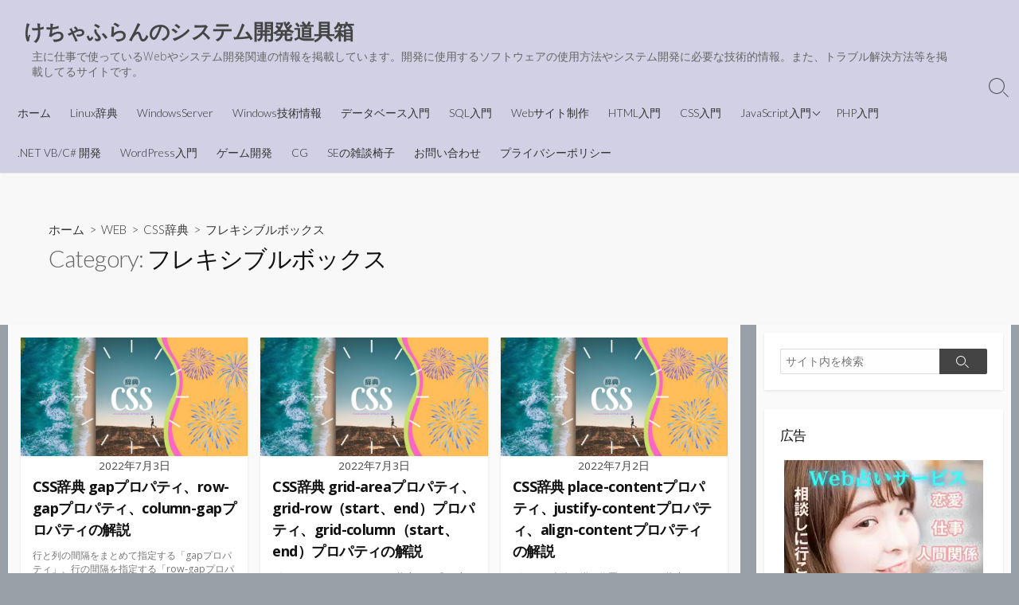

--- FILE ---
content_type: text/html; charset=UTF-8
request_url: https://kcfran.com/category/web/css%E8%BE%9E%E5%85%B8/%E3%83%95%E3%83%AC%E3%82%AD%E3%82%B7%E3%83%96%E3%83%AB%E3%83%9C%E3%83%83%E3%82%AF%E3%82%B9/
body_size: 15274
content:
<!DOCTYPE html>
<html dir="ltr" lang="ja" prefix="og: https://ogp.me/ns#">
<head>
<!-- wexal_pst_init.js does not exist -->
<!-- engagement_delay.js does not exist -->
<!-- proxy.php does not exists -->
<meta charset="UTF-8">
<meta name="viewport" content="width=device-width, initial-scale=1.0">
<meta content="#00619f" name="theme-color">
<link rel="profile" href="http://gmpg.org/xfn/11">
<title>フレキシブルボックス - けちゃふらんのシステム開発道具箱</title>
<!-- All in One SEO 4.8.7 - aioseo.com -->
<meta name="robots" content="max-image-preview:large"/>
<link rel="canonical" href="https://kcfran.com/category/web/css%e8%be%9e%e5%85%b8/%e3%83%95%e3%83%ac%e3%82%ad%e3%82%b7%e3%83%96%e3%83%ab%e3%83%9c%e3%83%83%e3%82%af%e3%82%b9/"/>
<meta name="generator" content="All in One SEO (AIOSEO) 4.8.7"/>
<script type="application/ld+json" class="aioseo-schema">
			{"@context":"https:\/\/schema.org","@graph":[{"@type":"BreadcrumbList","@id":"https:\/\/kcfran.com\/category\/web\/css%E8%BE%9E%E5%85%B8\/%E3%83%95%E3%83%AC%E3%82%AD%E3%82%B7%E3%83%96%E3%83%AB%E3%83%9C%E3%83%83%E3%82%AF%E3%82%B9\/#breadcrumblist","itemListElement":[{"@type":"ListItem","@id":"https:\/\/kcfran.com#listItem","position":1,"name":"\u5bb6","item":"https:\/\/kcfran.com","nextItem":{"@type":"ListItem","@id":"https:\/\/kcfran.com\/category\/web\/#listItem","name":"WEB"}},{"@type":"ListItem","@id":"https:\/\/kcfran.com\/category\/web\/#listItem","position":2,"name":"WEB","item":"https:\/\/kcfran.com\/category\/web\/","nextItem":{"@type":"ListItem","@id":"https:\/\/kcfran.com\/category\/web\/css%e8%be%9e%e5%85%b8\/#listItem","name":"CSS\u8f9e\u5178"},"previousItem":{"@type":"ListItem","@id":"https:\/\/kcfran.com#listItem","name":"\u5bb6"}},{"@type":"ListItem","@id":"https:\/\/kcfran.com\/category\/web\/css%e8%be%9e%e5%85%b8\/#listItem","position":3,"name":"CSS\u8f9e\u5178","item":"https:\/\/kcfran.com\/category\/web\/css%e8%be%9e%e5%85%b8\/","nextItem":{"@type":"ListItem","@id":"https:\/\/kcfran.com\/category\/web\/css%e8%be%9e%e5%85%b8\/%e3%83%95%e3%83%ac%e3%82%ad%e3%82%b7%e3%83%96%e3%83%ab%e3%83%9c%e3%83%83%e3%82%af%e3%82%b9\/#listItem","name":"\u30d5\u30ec\u30ad\u30b7\u30d6\u30eb\u30dc\u30c3\u30af\u30b9"},"previousItem":{"@type":"ListItem","@id":"https:\/\/kcfran.com\/category\/web\/#listItem","name":"WEB"}},{"@type":"ListItem","@id":"https:\/\/kcfran.com\/category\/web\/css%e8%be%9e%e5%85%b8\/%e3%83%95%e3%83%ac%e3%82%ad%e3%82%b7%e3%83%96%e3%83%ab%e3%83%9c%e3%83%83%e3%82%af%e3%82%b9\/#listItem","position":4,"name":"\u30d5\u30ec\u30ad\u30b7\u30d6\u30eb\u30dc\u30c3\u30af\u30b9","previousItem":{"@type":"ListItem","@id":"https:\/\/kcfran.com\/category\/web\/css%e8%be%9e%e5%85%b8\/#listItem","name":"CSS\u8f9e\u5178"}}]},{"@type":"CollectionPage","@id":"https:\/\/kcfran.com\/category\/web\/css%E8%BE%9E%E5%85%B8\/%E3%83%95%E3%83%AC%E3%82%AD%E3%82%B7%E3%83%96%E3%83%AB%E3%83%9C%E3%83%83%E3%82%AF%E3%82%B9\/#collectionpage","url":"https:\/\/kcfran.com\/category\/web\/css%E8%BE%9E%E5%85%B8\/%E3%83%95%E3%83%AC%E3%82%AD%E3%82%B7%E3%83%96%E3%83%AB%E3%83%9C%E3%83%83%E3%82%AF%E3%82%B9\/","name":"\u30d5\u30ec\u30ad\u30b7\u30d6\u30eb\u30dc\u30c3\u30af\u30b9 - \u3051\u3061\u3083\u3075\u3089\u3093\u306e\u30b7\u30b9\u30c6\u30e0\u958b\u767a\u9053\u5177\u7bb1","inLanguage":"ja","isPartOf":{"@id":"https:\/\/kcfran.com\/#website"},"breadcrumb":{"@id":"https:\/\/kcfran.com\/category\/web\/css%E8%BE%9E%E5%85%B8\/%E3%83%95%E3%83%AC%E3%82%AD%E3%82%B7%E3%83%96%E3%83%AB%E3%83%9C%E3%83%83%E3%82%AF%E3%82%B9\/#breadcrumblist"}},{"@type":"Person","@id":"https:\/\/kcfran.com\/#person","name":"\u3059\u306a\u308a\u3093","image":{"@type":"ImageObject","@id":"https:\/\/kcfran.com\/category\/web\/css%E8%BE%9E%E5%85%B8\/%E3%83%95%E3%83%AC%E3%82%AD%E3%82%B7%E3%83%96%E3%83%AB%E3%83%9C%E3%83%83%E3%82%AF%E3%82%B9\/#personImage","url":"https:\/\/secure.gravatar.com\/avatar\/5856b9619a854077e18bcc137115ba344cdd6a6b6705859a90d4c2e4a39b2ca8?s=96&d=mm&r=g","width":96,"height":96,"caption":"\u3059\u306a\u308a\u3093"}},{"@type":"WebSite","@id":"https:\/\/kcfran.com\/#website","url":"https:\/\/kcfran.com\/","name":"\u3059\u306a\u308a\u3093\u30d6\u30ed\u30b0","description":"\u4e3b\u306b\u4ed5\u4e8b\u3067\u4f7f\u3063\u3066\u3044\u308bWeb\u3084\u30b7\u30b9\u30c6\u30e0\u958b\u767a\u95a2\u9023\u306e\u60c5\u5831\u3092\u63b2\u8f09\u3057\u3066\u3044\u307e\u3059\u3002\u958b\u767a\u306b\u4f7f\u7528\u3059\u308b\u30bd\u30d5\u30c8\u30a6\u30a7\u30a2\u306e\u4f7f\u7528\u65b9\u6cd5\u3084\u30b7\u30b9\u30c6\u30e0\u958b\u767a\u306b\u5fc5\u8981\u306a\u6280\u8853\u7684\u60c5\u5831\u3002\u307e\u305f\u3001\u30c8\u30e9\u30d6\u30eb\u89e3\u6c7a\u65b9\u6cd5\u7b49\u3092\u63b2\u8f09\u3057\u3066\u308b\u30b5\u30a4\u30c8\u3067\u3059\u3002","inLanguage":"ja","publisher":{"@id":"https:\/\/kcfran.com\/#person"}}]}
		</script>
<!-- All in One SEO -->
<link rel='dns-prefetch' href='//www.googletagmanager.com'/>
<link rel='dns-prefetch' href='//fonts.googleapis.com'/>
<link rel="alternate" type="application/rss+xml" title="けちゃふらんのシステム開発道具箱 &raquo; フレキシブルボックス カテゴリーのフィード" href="https://kcfran.com/category/web/css%e8%be%9e%e5%85%b8/%e3%83%95%e3%83%ac%e3%82%ad%e3%82%b7%e3%83%96%e3%83%ab%e3%83%9c%e3%83%83%e3%82%af%e3%82%b9/feed/"/>
<style id='wp-img-auto-sizes-contain-inline-css' type='text/css'>
img:is([sizes=auto i],[sizes^="auto," i]){contain-intrinsic-size:3000px 1500px}
/*# sourceURL=wp-img-auto-sizes-contain-inline-css */
</style>
<link rel='stylesheet' id='sdm-styles-css' href='https://kcfran.com/wp-content/plugins/simple-download-monitor/css/sdm_wp_styles.css?ver=6.9' type='text/css' media='all'/>
<style id='wp-emoji-styles-inline-css' type='text/css'>

	img.wp-smiley, img.emoji {
		display: inline !important;
		border: none !important;
		box-shadow: none !important;
		height: 1em !important;
		width: 1em !important;
		margin: 0 0.07em !important;
		vertical-align: -0.1em !important;
		background: none !important;
		padding: 0 !important;
	}
/*# sourceURL=wp-emoji-styles-inline-css */
</style>
<style id='wp-block-library-inline-css' type='text/css'>
:root{--wp-block-synced-color:#7a00df;--wp-block-synced-color--rgb:122,0,223;--wp-bound-block-color:var(--wp-block-synced-color);--wp-admin-theme-color:#007cba;--wp-admin-theme-color--rgb:0,124,186;--wp-admin-theme-color-darker-10:#006ba1;--wp-admin-theme-color-darker-10--rgb:0,107,161;--wp-admin-theme-color-darker-20:#005a87;--wp-admin-theme-color-darker-20--rgb:0,90,135;--wp-admin-border-width-focus:2px}@media (min-resolution:192dpi){:root{--wp-admin-border-width-focus:1.5px}}.wp-element-button{cursor:pointer}:root{--wp--preset--font-size--normal:16px;--wp--preset--font-size--huge:42px}:root .has-very-light-gray-background-color{background-color:#eee}:root .has-very-dark-gray-background-color{background-color:#313131}:root .has-very-light-gray-color{color:#eee}:root .has-very-dark-gray-color{color:#313131}:root .has-vivid-green-cyan-to-vivid-cyan-blue-gradient-background{background:linear-gradient(135deg,#00d084,#0693e3)}:root .has-purple-crush-gradient-background{background:linear-gradient(135deg,#34e2e4,#4721fb 50%,#ab1dfe)}:root .has-hazy-dawn-gradient-background{background:linear-gradient(135deg,#faaca8,#dad0ec)}:root .has-subdued-olive-gradient-background{background:linear-gradient(135deg,#fafae1,#67a671)}:root .has-atomic-cream-gradient-background{background:linear-gradient(135deg,#fdd79a,#004a59)}:root .has-nightshade-gradient-background{background:linear-gradient(135deg,#330968,#31cdcf)}:root .has-midnight-gradient-background{background:linear-gradient(135deg,#020381,#2874fc)}.has-regular-font-size{font-size:1em}.has-larger-font-size{font-size:2.625em}.has-normal-font-size{font-size:var(--wp--preset--font-size--normal)}.has-huge-font-size{font-size:var(--wp--preset--font-size--huge)}.has-text-align-center{text-align:center}.has-text-align-left{text-align:left}.has-text-align-right{text-align:right}#end-resizable-editor-section{display:none}.aligncenter{clear:both}.items-justified-left{justify-content:flex-start}.items-justified-center{justify-content:center}.items-justified-right{justify-content:flex-end}.items-justified-space-between{justify-content:space-between}.screen-reader-text{word-wrap:normal!important;border:0;clip-path:inset(50%);height:1px;margin:-1px;overflow:hidden;padding:0;position:absolute;width:1px}.screen-reader-text:focus{background-color:#ddd;clip-path:none;color:#444;display:block;font-size:1em;height:auto;left:5px;line-height:normal;padding:15px 23px 14px;text-decoration:none;top:5px;width:auto;z-index:100000}html :where(.has-border-color){border-style:solid}html :where([style*=border-top-color]){border-top-style:solid}html :where([style*=border-right-color]){border-right-style:solid}html :where([style*=border-bottom-color]){border-bottom-style:solid}html :where([style*=border-left-color]){border-left-style:solid}html :where([style*=border-width]){border-style:solid}html :where([style*=border-top-width]){border-top-style:solid}html :where([style*=border-right-width]){border-right-style:solid}html :where([style*=border-bottom-width]){border-bottom-style:solid}html :where([style*=border-left-width]){border-left-style:solid}html :where(img[class*=wp-image-]){height:auto;max-width:100%}:where(figure){margin:0 0 1em}html :where(.is-position-sticky){--wp-admin--admin-bar--position-offset:var(--wp-admin--admin-bar--height,0px)}@media screen and (max-width:600px){html :where(.is-position-sticky){--wp-admin--admin-bar--position-offset:0px}}

/*# sourceURL=wp-block-library-inline-css */
</style><style id='wp-block-paragraph-inline-css' type='text/css'>
.is-small-text{font-size:.875em}.is-regular-text{font-size:1em}.is-large-text{font-size:2.25em}.is-larger-text{font-size:3em}.has-drop-cap:not(:focus):first-letter{float:left;font-size:8.4em;font-style:normal;font-weight:100;line-height:.68;margin:.05em .1em 0 0;text-transform:uppercase}body.rtl .has-drop-cap:not(:focus):first-letter{float:none;margin-left:.1em}p.has-drop-cap.has-background{overflow:hidden}:root :where(p.has-background){padding:1.25em 2.375em}:where(p.has-text-color:not(.has-link-color)) a{color:inherit}p.has-text-align-left[style*="writing-mode:vertical-lr"],p.has-text-align-right[style*="writing-mode:vertical-rl"]{rotate:180deg}
/*# sourceURL=https://kcfran.com/wp-content/plugins/gutenberg/build/block-library/blocks/paragraph/style.css */
</style>
<style id='wp-block-table-inline-css' type='text/css'>
.wp-block-table{overflow-x:auto}.wp-block-table table{border-collapse:collapse;width:100%}.wp-block-table thead{border-bottom:3px solid}.wp-block-table tfoot{border-top:3px solid}.wp-block-table td,.wp-block-table th{border:1px solid;padding:.5em}.wp-block-table .has-fixed-layout{table-layout:fixed;width:100%}.wp-block-table .has-fixed-layout td,.wp-block-table .has-fixed-layout th{word-break:break-word}.wp-block-table.aligncenter,.wp-block-table.alignleft,.wp-block-table.alignright{display:table;width:auto}.wp-block-table.aligncenter td,.wp-block-table.aligncenter th,.wp-block-table.alignleft td,.wp-block-table.alignleft th,.wp-block-table.alignright td,.wp-block-table.alignright th{word-break:break-word}.wp-block-table .has-subtle-light-gray-background-color{background-color:#f3f4f5}.wp-block-table .has-subtle-pale-green-background-color{background-color:#e9fbe5}.wp-block-table .has-subtle-pale-blue-background-color{background-color:#e7f5fe}.wp-block-table .has-subtle-pale-pink-background-color{background-color:#fcf0ef}.wp-block-table.is-style-stripes{background-color:initial;border-bottom:1px solid #f0f0f0;border-collapse:inherit;border-spacing:0}.wp-block-table.is-style-stripes tbody tr:nth-child(odd){background-color:#f0f0f0}.wp-block-table.is-style-stripes.has-subtle-light-gray-background-color tbody tr:nth-child(odd){background-color:#f3f4f5}.wp-block-table.is-style-stripes.has-subtle-pale-green-background-color tbody tr:nth-child(odd){background-color:#e9fbe5}.wp-block-table.is-style-stripes.has-subtle-pale-blue-background-color tbody tr:nth-child(odd){background-color:#e7f5fe}.wp-block-table.is-style-stripes.has-subtle-pale-pink-background-color tbody tr:nth-child(odd){background-color:#fcf0ef}.wp-block-table.is-style-stripes td,.wp-block-table.is-style-stripes th{border-color:#0000}.wp-block-table .has-border-color td,.wp-block-table .has-border-color th,.wp-block-table .has-border-color tr,.wp-block-table .has-border-color>*{border-color:inherit}.wp-block-table table[style*=border-top-color] tr:first-child,.wp-block-table table[style*=border-top-color] tr:first-child td,.wp-block-table table[style*=border-top-color] tr:first-child th,.wp-block-table table[style*=border-top-color]>*,.wp-block-table table[style*=border-top-color]>* td,.wp-block-table table[style*=border-top-color]>* th{border-top-color:inherit}.wp-block-table table[style*=border-top-color] tr:not(:first-child){border-top-color:initial}.wp-block-table table[style*=border-right-color] td:last-child,.wp-block-table table[style*=border-right-color] th,.wp-block-table table[style*=border-right-color] tr,.wp-block-table table[style*=border-right-color]>*{border-right-color:inherit}.wp-block-table table[style*=border-bottom-color] tr:last-child,.wp-block-table table[style*=border-bottom-color] tr:last-child td,.wp-block-table table[style*=border-bottom-color] tr:last-child th,.wp-block-table table[style*=border-bottom-color]>*,.wp-block-table table[style*=border-bottom-color]>* td,.wp-block-table table[style*=border-bottom-color]>* th{border-bottom-color:inherit}.wp-block-table table[style*=border-bottom-color] tr:not(:last-child){border-bottom-color:initial}.wp-block-table table[style*=border-left-color] td:first-child,.wp-block-table table[style*=border-left-color] th,.wp-block-table table[style*=border-left-color] tr,.wp-block-table table[style*=border-left-color]>*{border-left-color:inherit}.wp-block-table table[style*=border-style] td,.wp-block-table table[style*=border-style] th,.wp-block-table table[style*=border-style] tr,.wp-block-table table[style*=border-style]>*{border-style:inherit}.wp-block-table table[style*=border-width] td,.wp-block-table table[style*=border-width] th,.wp-block-table table[style*=border-width] tr,.wp-block-table table[style*=border-width]>*{border-style:inherit;border-width:inherit}
/*# sourceURL=https://kcfran.com/wp-content/plugins/gutenberg/build/block-library/blocks/table/style.css */
</style>
<style id='wp-block-heading-inline-css' type='text/css'>
h1.has-background,h2.has-background,h3.has-background,h4.has-background,h5.has-background,h6.has-background{padding:1.25em 2.375em}h1.has-text-align-left[style*=writing-mode]:where([style*=vertical-lr]),h1.has-text-align-right[style*=writing-mode]:where([style*=vertical-rl]),h2.has-text-align-left[style*=writing-mode]:where([style*=vertical-lr]),h2.has-text-align-right[style*=writing-mode]:where([style*=vertical-rl]),h3.has-text-align-left[style*=writing-mode]:where([style*=vertical-lr]),h3.has-text-align-right[style*=writing-mode]:where([style*=vertical-rl]),h4.has-text-align-left[style*=writing-mode]:where([style*=vertical-lr]),h4.has-text-align-right[style*=writing-mode]:where([style*=vertical-rl]),h5.has-text-align-left[style*=writing-mode]:where([style*=vertical-lr]),h5.has-text-align-right[style*=writing-mode]:where([style*=vertical-rl]),h6.has-text-align-left[style*=writing-mode]:where([style*=vertical-lr]),h6.has-text-align-right[style*=writing-mode]:where([style*=vertical-rl]){rotate:180deg}
/*# sourceURL=https://kcfran.com/wp-content/plugins/gutenberg/build/block-library/blocks/heading/style.css */
</style>
<style id='global-styles-inline-css' type='text/css'>
:root{--wp--preset--aspect-ratio--square: 1;--wp--preset--aspect-ratio--4-3: 4/3;--wp--preset--aspect-ratio--3-4: 3/4;--wp--preset--aspect-ratio--3-2: 3/2;--wp--preset--aspect-ratio--2-3: 2/3;--wp--preset--aspect-ratio--16-9: 16/9;--wp--preset--aspect-ratio--9-16: 9/16;--wp--preset--color--black: #000000;--wp--preset--color--cyan-bluish-gray: #abb8c3;--wp--preset--color--white: #ffffff;--wp--preset--color--pale-pink: #f78da7;--wp--preset--color--vivid-red: #cf2e2e;--wp--preset--color--luminous-vivid-orange: #ff6900;--wp--preset--color--luminous-vivid-amber: #fcb900;--wp--preset--color--light-green-cyan: #7bdcb5;--wp--preset--color--vivid-green-cyan: #00d084;--wp--preset--color--pale-cyan-blue: #8ed1fc;--wp--preset--color--vivid-cyan-blue: #0693e3;--wp--preset--color--vivid-purple: #9b51e0;--wp--preset--gradient--vivid-cyan-blue-to-vivid-purple: linear-gradient(135deg,rgb(6,147,227) 0%,rgb(155,81,224) 100%);--wp--preset--gradient--light-green-cyan-to-vivid-green-cyan: linear-gradient(135deg,rgb(122,220,180) 0%,rgb(0,208,130) 100%);--wp--preset--gradient--luminous-vivid-amber-to-luminous-vivid-orange: linear-gradient(135deg,rgb(252,185,0) 0%,rgb(255,105,0) 100%);--wp--preset--gradient--luminous-vivid-orange-to-vivid-red: linear-gradient(135deg,rgb(255,105,0) 0%,rgb(207,46,46) 100%);--wp--preset--gradient--very-light-gray-to-cyan-bluish-gray: linear-gradient(135deg,rgb(238,238,238) 0%,rgb(169,184,195) 100%);--wp--preset--gradient--cool-to-warm-spectrum: linear-gradient(135deg,rgb(74,234,220) 0%,rgb(151,120,209) 20%,rgb(207,42,186) 40%,rgb(238,44,130) 60%,rgb(251,105,98) 80%,rgb(254,248,76) 100%);--wp--preset--gradient--blush-light-purple: linear-gradient(135deg,rgb(255,206,236) 0%,rgb(152,150,240) 100%);--wp--preset--gradient--blush-bordeaux: linear-gradient(135deg,rgb(254,205,165) 0%,rgb(254,45,45) 50%,rgb(107,0,62) 100%);--wp--preset--gradient--luminous-dusk: linear-gradient(135deg,rgb(255,203,112) 0%,rgb(199,81,192) 50%,rgb(65,88,208) 100%);--wp--preset--gradient--pale-ocean: linear-gradient(135deg,rgb(255,245,203) 0%,rgb(182,227,212) 50%,rgb(51,167,181) 100%);--wp--preset--gradient--electric-grass: linear-gradient(135deg,rgb(202,248,128) 0%,rgb(113,206,126) 100%);--wp--preset--gradient--midnight: linear-gradient(135deg,rgb(2,3,129) 0%,rgb(40,116,252) 100%);--wp--preset--font-size--small: 13px;--wp--preset--font-size--medium: 20px;--wp--preset--font-size--large: 36px;--wp--preset--font-size--x-large: 42px;--wp--preset--spacing--20: 0.44rem;--wp--preset--spacing--30: 0.67rem;--wp--preset--spacing--40: 1rem;--wp--preset--spacing--50: 1.5rem;--wp--preset--spacing--60: 2.25rem;--wp--preset--spacing--70: 3.38rem;--wp--preset--spacing--80: 5.06rem;--wp--preset--shadow--natural: 6px 6px 9px rgba(0, 0, 0, 0.2);--wp--preset--shadow--deep: 12px 12px 50px rgba(0, 0, 0, 0.4);--wp--preset--shadow--sharp: 6px 6px 0px rgba(0, 0, 0, 0.2);--wp--preset--shadow--outlined: 6px 6px 0px -3px rgb(255, 255, 255), 6px 6px rgb(0, 0, 0);--wp--preset--shadow--crisp: 6px 6px 0px rgb(0, 0, 0);}:where(.is-layout-flex){gap: 0.5em;}:where(.is-layout-grid){gap: 0.5em;}body .is-layout-flex{display: flex;}.is-layout-flex{flex-wrap: wrap;align-items: center;}.is-layout-flex > :is(*, div){margin: 0;}body .is-layout-grid{display: grid;}.is-layout-grid > :is(*, div){margin: 0;}:where(.wp-block-columns.is-layout-flex){gap: 2em;}:where(.wp-block-columns.is-layout-grid){gap: 2em;}:where(.wp-block-post-template.is-layout-flex){gap: 1.25em;}:where(.wp-block-post-template.is-layout-grid){gap: 1.25em;}.has-black-color{color: var(--wp--preset--color--black) !important;}.has-cyan-bluish-gray-color{color: var(--wp--preset--color--cyan-bluish-gray) !important;}.has-white-color{color: var(--wp--preset--color--white) !important;}.has-pale-pink-color{color: var(--wp--preset--color--pale-pink) !important;}.has-vivid-red-color{color: var(--wp--preset--color--vivid-red) !important;}.has-luminous-vivid-orange-color{color: var(--wp--preset--color--luminous-vivid-orange) !important;}.has-luminous-vivid-amber-color{color: var(--wp--preset--color--luminous-vivid-amber) !important;}.has-light-green-cyan-color{color: var(--wp--preset--color--light-green-cyan) !important;}.has-vivid-green-cyan-color{color: var(--wp--preset--color--vivid-green-cyan) !important;}.has-pale-cyan-blue-color{color: var(--wp--preset--color--pale-cyan-blue) !important;}.has-vivid-cyan-blue-color{color: var(--wp--preset--color--vivid-cyan-blue) !important;}.has-vivid-purple-color{color: var(--wp--preset--color--vivid-purple) !important;}.has-black-background-color{background-color: var(--wp--preset--color--black) !important;}.has-cyan-bluish-gray-background-color{background-color: var(--wp--preset--color--cyan-bluish-gray) !important;}.has-white-background-color{background-color: var(--wp--preset--color--white) !important;}.has-pale-pink-background-color{background-color: var(--wp--preset--color--pale-pink) !important;}.has-vivid-red-background-color{background-color: var(--wp--preset--color--vivid-red) !important;}.has-luminous-vivid-orange-background-color{background-color: var(--wp--preset--color--luminous-vivid-orange) !important;}.has-luminous-vivid-amber-background-color{background-color: var(--wp--preset--color--luminous-vivid-amber) !important;}.has-light-green-cyan-background-color{background-color: var(--wp--preset--color--light-green-cyan) !important;}.has-vivid-green-cyan-background-color{background-color: var(--wp--preset--color--vivid-green-cyan) !important;}.has-pale-cyan-blue-background-color{background-color: var(--wp--preset--color--pale-cyan-blue) !important;}.has-vivid-cyan-blue-background-color{background-color: var(--wp--preset--color--vivid-cyan-blue) !important;}.has-vivid-purple-background-color{background-color: var(--wp--preset--color--vivid-purple) !important;}.has-black-border-color{border-color: var(--wp--preset--color--black) !important;}.has-cyan-bluish-gray-border-color{border-color: var(--wp--preset--color--cyan-bluish-gray) !important;}.has-white-border-color{border-color: var(--wp--preset--color--white) !important;}.has-pale-pink-border-color{border-color: var(--wp--preset--color--pale-pink) !important;}.has-vivid-red-border-color{border-color: var(--wp--preset--color--vivid-red) !important;}.has-luminous-vivid-orange-border-color{border-color: var(--wp--preset--color--luminous-vivid-orange) !important;}.has-luminous-vivid-amber-border-color{border-color: var(--wp--preset--color--luminous-vivid-amber) !important;}.has-light-green-cyan-border-color{border-color: var(--wp--preset--color--light-green-cyan) !important;}.has-vivid-green-cyan-border-color{border-color: var(--wp--preset--color--vivid-green-cyan) !important;}.has-pale-cyan-blue-border-color{border-color: var(--wp--preset--color--pale-cyan-blue) !important;}.has-vivid-cyan-blue-border-color{border-color: var(--wp--preset--color--vivid-cyan-blue) !important;}.has-vivid-purple-border-color{border-color: var(--wp--preset--color--vivid-purple) !important;}.has-vivid-cyan-blue-to-vivid-purple-gradient-background{background: var(--wp--preset--gradient--vivid-cyan-blue-to-vivid-purple) !important;}.has-light-green-cyan-to-vivid-green-cyan-gradient-background{background: var(--wp--preset--gradient--light-green-cyan-to-vivid-green-cyan) !important;}.has-luminous-vivid-amber-to-luminous-vivid-orange-gradient-background{background: var(--wp--preset--gradient--luminous-vivid-amber-to-luminous-vivid-orange) !important;}.has-luminous-vivid-orange-to-vivid-red-gradient-background{background: var(--wp--preset--gradient--luminous-vivid-orange-to-vivid-red) !important;}.has-very-light-gray-to-cyan-bluish-gray-gradient-background{background: var(--wp--preset--gradient--very-light-gray-to-cyan-bluish-gray) !important;}.has-cool-to-warm-spectrum-gradient-background{background: var(--wp--preset--gradient--cool-to-warm-spectrum) !important;}.has-blush-light-purple-gradient-background{background: var(--wp--preset--gradient--blush-light-purple) !important;}.has-blush-bordeaux-gradient-background{background: var(--wp--preset--gradient--blush-bordeaux) !important;}.has-luminous-dusk-gradient-background{background: var(--wp--preset--gradient--luminous-dusk) !important;}.has-pale-ocean-gradient-background{background: var(--wp--preset--gradient--pale-ocean) !important;}.has-electric-grass-gradient-background{background: var(--wp--preset--gradient--electric-grass) !important;}.has-midnight-gradient-background{background: var(--wp--preset--gradient--midnight) !important;}.has-small-font-size{font-size: var(--wp--preset--font-size--small) !important;}.has-medium-font-size{font-size: var(--wp--preset--font-size--medium) !important;}.has-large-font-size{font-size: var(--wp--preset--font-size--large) !important;}.has-x-large-font-size{font-size: var(--wp--preset--font-size--x-large) !important;}
/*# sourceURL=global-styles-inline-css */
</style>
<style id='classic-theme-styles-inline-css' type='text/css'>
/*! This file is auto-generated */
.wp-block-button__link{color:#fff;background-color:#32373c;border-radius:9999px;box-shadow:none;text-decoration:none;padding:calc(.667em + 2px) calc(1.333em + 2px);font-size:1.125em}.wp-block-file__button{background:#32373c;color:#fff;text-decoration:none}
/*# sourceURL=/wp-includes/css/classic-themes.min.css */
</style>
<link rel='stylesheet' id='liquid-block-speech-css' href='https://kcfran.com/wp-content/plugins/liquid-speech-balloon/css/block.css?ver=6.9' type='text/css' media='all'/>
<link rel='stylesheet' id='stylesheet_wpnote-css' href='https://kcfran.com/wp-content/plugins/wp-note-2019/style.css?ver=6.9' type='text/css' media='all'/>
<link rel='stylesheet' id='GoogleFonts-css' href='//fonts.googleapis.com/css?family=Lato%3A300%2C400%2C700&#038;display=swap&#038;ver=1.0.0' type='text/css' media='all'/>
<link rel='stylesheet' id='cd-style-css' href='https://kcfran.com/wp-content/themes/coldbox/assets/css/style.min.css?ver=1.9.5' type='text/css' media='all'/>
<style id='cd-style-inline-css' type='text/css'>
body{font-family:Open Sans,-apple-system,BlinkMacSystemFont,'Helvetica Neue',Arial,sans-serif}
.container{max-width:1500px}body{font-size:15px}.entry h2{margin:2em -40px 1.3em;padding:1.3rem 30px;border-style:solid;border-width:1px 0;overflow:hidden}@media screen and (max-width:640px){.entry h2{margin-left:-20px;margin-right:-20px;padding-left:10px;padding-right:10px}}.entry h3{margin:1.6em -10px 1.1em;padding:0 5px .4rem;border-bottom:2px solid rgba(0,0,0,.5);overflow:hidden}.entry h4{padding:0 0 .4rem;border-bottom:2px solid #bbb;overflow:hidden}.entry h5{padding:0 0 .4rem;border-bottom:1px dotted #bbb;overflow:hidden}.grid-view .article,.grid-view .page,.grid-view .post{width:33.333333333333%}@media screen and (max-width:640px){.grid-view .article,.grid-view .page,.grid-view .post{width:100%}}body .site-info{padding-top:20px;padding-bottom:20px}.site-info img{max-width:200px}#header{background-color:#d1d0e5}
/*# sourceURL=cd-style-inline-css */
</style>
<link rel='stylesheet' id='OpenSans-css' href='//fonts.googleapis.com/css?family=Open+Sans%3A300%2C300i%2C400%2C400i%2C600%2C600i%2C700%2C700i&#038;display=swap&#038;ver=1.0.0' type='text/css' media='all'/>
<link rel='stylesheet' id='hcb-style-css' href='https://kcfran.com/wp-content/plugins/highlighting-code-block/build/css/hcb--dark.css?ver=2.0.1' type='text/css' media='all'/>
<style id='hcb-style-inline-css' type='text/css'>
:root{--hcb--fz--base: 14px}:root{--hcb--fz--mobile: 13px}:root{--hcb--ff:Menlo, Consolas, "Hiragino Kaku Gothic ProN", "Hiragino Sans", Meiryo, sans-serif;}.hcb_wrap pre{-webkit-font-smoothing: antialiased;-moz-osx-font-smoothing: grayscale;}
/*# sourceURL=hcb-style-inline-css */
</style>
<script type="text/javascript" src="https://kcfran.com/wp-includes/js/jquery/jquery.min.js?ver=3.7.1" id="jquery-core-js"></script>
<script type="text/javascript" src="https://kcfran.com/wp-includes/js/jquery/jquery-migrate.min.js?ver=3.4.1" id="jquery-migrate-js"></script>
<script type="text/javascript" id="sdm-scripts-js-extra">
/* <![CDATA[ */
var sdm_ajax_script = {"ajaxurl":"https://kcfran.com/wp-admin/admin-ajax.php"};
//# sourceURL=sdm-scripts-js-extra
/* ]]> */
</script>
<script type="text/javascript" src="https://kcfran.com/wp-content/plugins/simple-download-monitor/js/sdm_wp_scripts.js?ver=6.9" id="sdm-scripts-js"></script>
<script type="text/javascript" src="https://kcfran.com/wp-includes/js/dist/vendor/wp-polyfill.min.js?ver=3.15.0" id="wp-polyfill-js"></script>
<script type="text/javascript" defer src="https://kcfran.com/wp-content/themes/coldbox/assets/js/min/scripts.js?ver=1.9.5" id="cd-script-js"></script>
<!-- Site Kit によって追加された Google タグ（gtag.js）スニペット -->
<!-- Google アナリティクス スニペット (Site Kit が追加) -->
<script type="text/javascript" src="https://www.googletagmanager.com/gtag/js?id=G-79RYRLV09L" id="google_gtagjs-js" async></script>
<script type="text/javascript" id="google_gtagjs-js-after">
/* <![CDATA[ */
window.dataLayer = window.dataLayer || [];function gtag(){dataLayer.push(arguments);}
gtag("set","linker",{"domains":["kcfran.com"]});
gtag("js", new Date());
gtag("set", "developer_id.dZTNiMT", true);
gtag("config", "G-79RYRLV09L");
//# sourceURL=google_gtagjs-js-after
/* ]]> */
</script>
<link rel="alternate" title="JSON" type="application/json" href="https://kcfran.com/wp-json/wp/v2/categories/327"/>
<meta name="generator" content="WordPress 6.9"/>
<meta name="generator" content="Site Kit by Google 1.170.0"/><style type="text/css">.liquid-speech-balloon-00 .liquid-speech-balloon-avatar { background-image: url("https://kcfran.com/wp-content/uploads/2024/02/profile_image.png"); } .liquid-speech-balloon-00 .liquid-speech-balloon-avatar::after { content: "新課長"; } </style>
<meta name="robots" content="noindex,follow"/>
<!-- Site Kit が追加した Google AdSense メタタグ -->
<meta name="google-adsense-platform-account" content="ca-host-pub-2644536267352236">
<meta name="google-adsense-platform-domain" content="sitekit.withgoogle.com">
<!-- Site Kit が追加した End Google AdSense メタタグ -->
<style type="text/css" id="custom-background-css">
body.custom-background { background-color: #99a0a8; }
</style>
<style type="text/css">
		/*<!-- rtoc -->*/
		.rtoc-mokuji-content {
			background-color: #ffffff;
		}

		.rtoc-mokuji-content.frame1 {
			border: 1px solid #405796;
		}

		.rtoc-mokuji-content #rtoc-mokuji-title {
			color: #405796;
		}

		.rtoc-mokuji-content .rtoc-mokuji li>a {
			color: #5c5f6b;
		}

		.rtoc-mokuji-content .mokuji_ul.level-1>.rtoc-item::before {
			background-color: #6a91c1 !important;
		}

		.rtoc-mokuji-content .mokuji_ul.level-2>.rtoc-item::before {
			background-color: #6a91c1 !important;
		}

		.rtoc-mokuji-content.frame2::before,
		.rtoc-mokuji-content.frame3,
		.rtoc-mokuji-content.frame4,
		.rtoc-mokuji-content.frame5 {
			border-color: #405796 !important;
		}

		.rtoc-mokuji-content.frame5::before,
		.rtoc-mokuji-content.frame5::after {
			background-color: #405796;
		}

		.widget_block #rtoc-mokuji-widget-wrapper .rtoc-mokuji.level-1 .rtoc-item.rtoc-current:after,
		.widget #rtoc-mokuji-widget-wrapper .rtoc-mokuji.level-1 .rtoc-item.rtoc-current:after,
		#scrollad #rtoc-mokuji-widget-wrapper .rtoc-mokuji.level-1 .rtoc-item.rtoc-current:after,
		#sideBarTracking #rtoc-mokuji-widget-wrapper .rtoc-mokuji.level-1 .rtoc-item.rtoc-current:after {
			background-color: #6a91c1 !important;
		}

		.cls-1,
		.cls-2 {
			stroke: #405796;
		}

		.rtoc-mokuji-content .decimal_ol.level-2>.rtoc-item::before,
		.rtoc-mokuji-content .mokuji_ol.level-2>.rtoc-item::before,
		.rtoc-mokuji-content .decimal_ol.level-2>.rtoc-item::after,
		.rtoc-mokuji-content .decimal_ol.level-2>.rtoc-item::after {
			color: #6a91c1;
			background-color: #6a91c1;
		}

		.rtoc-mokuji-content .rtoc-mokuji.level-1>.rtoc-item::before {
			color: #6a91c1;
		}

		.rtoc-mokuji-content .decimal_ol>.rtoc-item::after {
			background-color: #6a91c1;
		}

		.rtoc-mokuji-content .decimal_ol>.rtoc-item::before {
			color: #6a91c1;
		}

		/*rtoc_return*/
		#rtoc_return a::before {
			background-image: url(https://kcfran.com/wp-content/plugins/rich-table-of-content/include/../img/rtoc_return.png);
		}

		#rtoc_return a {
			background-color: #6a91c1 !important;
		}

		/* アクセントポイント */
		.rtoc-mokuji-content .level-1>.rtoc-item #rtocAC.accent-point::after {
			background-color: #6a91c1;
		}

		.rtoc-mokuji-content .level-2>.rtoc-item #rtocAC.accent-point::after {
			background-color: #6a91c1;
		}
		.rtoc-mokuji-content.frame6,
		.rtoc-mokuji-content.frame7::before,
		.rtoc-mokuji-content.frame8::before {
			border-color: #405796;
		}

		.rtoc-mokuji-content.frame6 #rtoc-mokuji-title,
		.rtoc-mokuji-content.frame7 #rtoc-mokuji-title::after {
			background-color: #405796;
		}

		#rtoc-mokuji-wrapper.rtoc-mokuji-content.rtoc_h2_timeline .mokuji_ol.level-1>.rtoc-item::after,
		#rtoc-mokuji-wrapper.rtoc-mokuji-content.rtoc_h2_timeline .level-1.decimal_ol>.rtoc-item::after,
		#rtoc-mokuji-wrapper.rtoc-mokuji-content.rtoc_h3_timeline .mokuji_ol.level-2>.rtoc-item::after,
		#rtoc-mokuji-wrapper.rtoc-mokuji-content.rtoc_h3_timeline .mokuji_ol.level-2>.rtoc-item::after,
		.rtoc-mokuji-content.frame7 #rtoc-mokuji-title span::after {
			background-color: #6a91c1;
		}

		.widget #rtoc-mokuji-wrapper.rtoc-mokuji-content.frame6 #rtoc-mokuji-title {
			color: #405796;
			background-color: #ffffff;
		}
	</style>
<link rel="icon" href="https://kcfran.com/wp-content/uploads/2021/02/cropped-ketchup-32x32.png" sizes="32x32"/>
<link rel="icon" href="https://kcfran.com/wp-content/uploads/2021/02/cropped-ketchup-192x192.png" sizes="192x192"/>
<link rel="apple-touch-icon" href="https://kcfran.com/wp-content/uploads/2021/02/cropped-ketchup-180x180.png"/>
<meta name="msapplication-TileImage" content="https://kcfran.com/wp-content/uploads/2021/02/cropped-ketchup-270x270.png"/>
<link rel='stylesheet' id='rtoc_style-css' href='https://kcfran.com/wp-content/plugins/rich-table-of-content/css/rtoc_style.css?ver=6.9' type='text/css' media='all'/>
</head>
<body class="archive category category-327 custom-background wp-theme-coldbox header-menu-enabled sticky-header right-sidebar-s1 header-column">
<a class="skip-link screen-reader-text noscroll" href="#content">
コンテンツへスキップ</a>
<header id="header" class="header" role="banner">
<div class="header-inner container">
<div class="site-info">
<a href="https://kcfran.com" title="けちゃふらんのシステム開発道具箱"><h2 class="site-title">けちゃふらんのシステム開発道具箱</h2></a>
<p class="site-description">主に仕事で使っているWebやシステム開発関連の情報を掲載しています。開発に使用するソフトウェアの使用方法やシステム開発に必要な技術的情報。また、トラブル解決方法等を掲載してるサイトです。</p>
</div>
<nav id="header-menu" class="header-menu" role="navigation" aria-label="ヘッダーメニュー"><ul id="header-nav" class="menu-container"><li id="menu-item-126" class="menu-item menu-item-type-custom menu-item-object-custom menu-item-home menu-item-126"><a href="https://kcfran.com">ホーム</a></li>
<li id="menu-item-8353" class="menu-item menu-item-type-post_type menu-item-object-page menu-item-8353"><a href="https://kcfran.com/linux-dictionary-home/">Linux辞典</a></li>
<li id="menu-item-17566" class="menu-item menu-item-type-post_type menu-item-object-page menu-item-17566"><a href="https://kcfran.com/windowsserver/">WindowsServer</a></li>
<li id="menu-item-32045" class="menu-item menu-item-type-post_type menu-item-object-page menu-item-32045"><a href="https://kcfran.com/windows-tecinfo/">Windows技術情報</a></li>
<li id="menu-item-17799" class="menu-item menu-item-type-post_type menu-item-object-page menu-item-17799"><a href="https://kcfran.com/database-home/">データベース入門</a></li>
<li id="menu-item-18004" class="menu-item menu-item-type-post_type menu-item-object-page menu-item-18004"><a href="https://kcfran.com/sql/">SQL入門</a></li>
<li id="menu-item-32254" class="menu-item menu-item-type-post_type menu-item-object-page menu-item-32254"><a href="https://kcfran.com/website-make/">Webサイト制作</a></li>
<li id="menu-item-8102" class="menu-item menu-item-type-post_type menu-item-object-page menu-item-8102"><a href="https://kcfran.com/html-dictionary-home/">HTML入門</a></li>
<li id="menu-item-8632" class="menu-item menu-item-type-post_type menu-item-object-page menu-item-8632"><a href="https://kcfran.com/css-dictionary-home/">CSS入門</a></li>
<li id="menu-item-34348" class="menu-item menu-item-type-post_type menu-item-object-page menu-item-has-children menu-item-34348"><a href="https://kcfran.com/javascript/">JavaScript入門</a>
<ul class="sub-menu">
<li id="menu-item-36564" class="menu-item menu-item-type-post_type menu-item-object-page menu-item-36564"><a href="https://kcfran.com/jquery/">jQuery入門</a></li>
</ul>
</li>
<li id="menu-item-38531" class="menu-item menu-item-type-post_type menu-item-object-page menu-item-38531"><a href="https://kcfran.com/php/">PHP入門</a></li>
<li id="menu-item-31632" class="menu-item menu-item-type-post_type menu-item-object-page menu-item-31632"><a href="https://kcfran.com/net-framework-vb-c-development-info/">.NET VB/C# 開発</a></li>
<li id="menu-item-30525" class="menu-item menu-item-type-post_type menu-item-object-page menu-item-30525"><a href="https://kcfran.com/wordpress/">WordPress入門</a></li>
<li id="menu-item-24163" class="menu-item menu-item-type-custom menu-item-object-custom menu-item-24163"><a href="https://kcfran.com/gamedevelopment/">ゲーム開発</a></li>
<li id="menu-item-24211" class="menu-item menu-item-type-custom menu-item-object-custom menu-item-24211"><a href="https://www.kcfran.com/cg/">CG</a></li>
<li id="menu-item-25453" class="menu-item menu-item-type-custom menu-item-object-custom menu-item-25453"><a href="https://kcfran.com/diary/">SEの雑談椅子</a></li>
<li id="menu-item-92" class="menu-item menu-item-type-post_type menu-item-object-page menu-item-92"><a href="https://kcfran.com/inquiry/">お問い合わせ</a></li>
<li id="menu-item-76" class="menu-item menu-item-type-post_type menu-item-object-page menu-item-privacy-policy menu-item-76"><a rel="privacy-policy" href="https://kcfran.com/privacy-policy/">プライバシーポリシー</a></li>
<li class="menu-item"><button id="close-mobile-menu" class="screen-reader-text close-mobile-menu">メニューを閉じる</button></li></ul><!--/#header-nav--></nav>
<button class="search-toggle">
<span class="icon search" aria-hidden="true"></span>
<span class="screen-reader-text">検索切り替え</span>
</button>
<button id="header-nav-toggle" class="nav-toggle header-menu" on="tap:amp-sidebar.open">
<span class="top" aria-hidden="true"></span>
<span class="middle" aria-hidden="true"></span>
<span class="bottom" aria-hidden="true"></span>
<span class="screen-reader-text">メニュー</span>
</button>
</div>
</header>
<main id="main" role="main">
<section class="main-inner">
<div class="title-box">
<div class="title-box-inner container">
<div class="breadcrumb"><a href="https://kcfran.com">ホーム</a>&nbsp;&nbsp;&gt;&nbsp;&nbsp;<a href="https://kcfran.com/category/web/">WEB</a>&nbsp;&nbsp;&gt;&nbsp;&nbsp;<a href="https://kcfran.com/category/web/css%e8%be%9e%e5%85%b8/">CSS辞典</a>&nbsp;&nbsp;&gt;&nbsp;&nbsp;<span>フレキシブルボックス</span></div>
<h1><span class="title-description">Category:&#32;</span>フレキシブルボックス</h1>
</div>
</div>
<div class="container-outer">
<div class="container">
<div id="content" class="content">
<div class="content-inner grid-view view-has-post">
<article id="post-14861" class="article post-14861 post type-post status-publish format-standard has-post-thumbnail hentry category-css category-web category-327">
<div class="post-inner flex-column">
<a class="post-link" href="https://kcfran.com/2022/07/03/css-dictionary-gap-row-column/">
<div class="post-thumbnail"><figure>
<img width="478" height="250" src="https://kcfran.com/wp-content/uploads/2022/03/eye_catching_css.png" class="attachment-cd-medium size-cd-medium wp-post-image" alt="" decoding="async" fetchpriority="high" srcset="https://kcfran.com/wp-content/uploads/2022/03/eye_catching_css.png 1280w, https://kcfran.com/wp-content/uploads/2022/03/eye_catching_css-300x157.png 300w, https://kcfran.com/wp-content/uploads/2022/03/eye_catching_css-1024x536.png 1024w, https://kcfran.com/wp-content/uploads/2022/03/eye_catching_css-768x402.png 768w" sizes="(max-width: 478px) 100vw, 478px"/>	</figure></div>
<div class="post-content">
<div class="post-date">2022年7月3日</div>
<h2 class="post-title">CSS辞典 gapプロパティ、row-gapプロパティ、column-gapプロパティの解説</h2>
<div class="post-excerpt"><p>行と列の間隔をまとめて指定する「gapプロパティ」、行の間隔を指定する「row-gapプロパティ」、列の間隔を指定する「column-gapプロパティ」の使用方&#46;&#46;&#46;</p>
</div>
</div>
</a>
<div class="post-meta">
<span class="post-category">
<span class="far fa-folder" aria-hidden="true"></span>
<span class="screen-reader-text">カテゴリー</span>
<a href="https://kcfran.com/category/web/css%e8%be%9e%e5%85%b8/" rel="category tag">CSS辞典</a>/<a href="https://kcfran.com/category/web/" rel="category tag">WEB</a>/<a href="https://kcfran.com/category/web/css%e8%be%9e%e5%85%b8/%e3%83%95%e3%83%ac%e3%82%ad%e3%82%b7%e3%83%96%e3%83%ab%e3%83%9c%e3%83%83%e3%82%af%e3%82%b9/" rel="category tag">フレキシブルボックス</a>	</span>
</div>
</div><!--/.post-inner-->
</article>
<article id="post-14821" class="article post-14821 post type-post status-publish format-standard has-post-thumbnail hentry category-css category-web category-327">
<div class="post-inner flex-column">
<a class="post-link" href="https://kcfran.com/2022/07/03/css-dictionary-grid-area-rows-columns-start-end/">
<div class="post-thumbnail"><figure>
<img width="478" height="250" src="https://kcfran.com/wp-content/uploads/2022/03/eye_catching_css.png" class="attachment-cd-medium size-cd-medium wp-post-image" alt="" decoding="async" srcset="https://kcfran.com/wp-content/uploads/2022/03/eye_catching_css.png 1280w, https://kcfran.com/wp-content/uploads/2022/03/eye_catching_css-300x157.png 300w, https://kcfran.com/wp-content/uploads/2022/03/eye_catching_css-1024x536.png 1024w, https://kcfran.com/wp-content/uploads/2022/03/eye_catching_css-768x402.png 768w" sizes="(max-width: 478px) 100vw, 478px"/>	</figure></div>
<div class="post-content">
<div class="post-date">2022年7月3日</div>
<h2 class="post-title">CSS辞典 grid-areaプロパティ、grid-row（start、end）プロパティ、grid-column（start、end）プロパティの解説</h2>
<div class="post-excerpt"><p>グリッドトラックをまとめて指定する「grid-areaプロパティ」、行と列のグリッドアイテムの位置を指定する「grid-rowプロパティ」、「grid-colu&#46;&#46;&#46;</p>
</div>
</div>
</a>
<div class="post-meta">
<span class="post-category">
<span class="far fa-folder" aria-hidden="true"></span>
<span class="screen-reader-text">カテゴリー</span>
<a href="https://kcfran.com/category/web/css%e8%be%9e%e5%85%b8/" rel="category tag">CSS辞典</a>/<a href="https://kcfran.com/category/web/" rel="category tag">WEB</a>/<a href="https://kcfran.com/category/web/css%e8%be%9e%e5%85%b8/%e3%83%95%e3%83%ac%e3%82%ad%e3%82%b7%e3%83%96%e3%83%ab%e3%83%9c%e3%83%83%e3%82%af%e3%82%b9/" rel="category tag">フレキシブルボックス</a>	</span>
</div>
</div><!--/.post-inner-->
</article>
<article id="post-14568" class="article post-14568 post type-post status-publish format-standard has-post-thumbnail hentry category-css category-web category-327">
<div class="post-inner flex-column">
<a class="post-link" href="https://kcfran.com/2022/07/02/css-dictionary-place-content-justify-align/">
<div class="post-thumbnail"><figure>
<img width="478" height="250" src="https://kcfran.com/wp-content/uploads/2022/03/eye_catching_css.png" class="attachment-cd-medium size-cd-medium wp-post-image" alt="" decoding="async" srcset="https://kcfran.com/wp-content/uploads/2022/03/eye_catching_css.png 1280w, https://kcfran.com/wp-content/uploads/2022/03/eye_catching_css-300x157.png 300w, https://kcfran.com/wp-content/uploads/2022/03/eye_catching_css-1024x536.png 1024w, https://kcfran.com/wp-content/uploads/2022/03/eye_catching_css-768x402.png 768w" sizes="(max-width: 478px) 100vw, 478px"/>	</figure></div>
<div class="post-content">
<div class="post-date">2022年7月2日</div>
<h2 class="post-title">CSS辞典 place-contentプロパティ、justify-contentプロパティ、align-contentプロパティの解説</h2>
<div class="post-excerpt"><p>ボックス全体の揃え位置をまとめて指定する「place-content」プロパティ、ボックス全体の横方向の揃え位置を指定する「justify-content」プロ&#46;&#46;&#46;</p>
</div>
</div>
</a>
<div class="post-meta">
<span class="post-category">
<span class="far fa-folder" aria-hidden="true"></span>
<span class="screen-reader-text">カテゴリー</span>
<a href="https://kcfran.com/category/web/css%e8%be%9e%e5%85%b8/" rel="category tag">CSS辞典</a>/<a href="https://kcfran.com/category/web/" rel="category tag">WEB</a>/<a href="https://kcfran.com/category/web/css%e8%be%9e%e5%85%b8/%e3%83%95%e3%83%ac%e3%82%ad%e3%82%b7%e3%83%96%e3%83%ab%e3%83%9c%e3%83%83%e3%82%af%e3%82%b9/" rel="category tag">フレキシブルボックス</a>	</span>
</div>
</div><!--/.post-inner-->
</article>
<article id="post-14501" class="article post-14501 post type-post status-publish format-standard has-post-thumbnail hentry category-css category-web category-327">
<div class="post-inner flex-column">
<a class="post-link" href="https://kcfran.com/2022/07/01/css-dictionary-flex-grow-shrink-basis/">
<div class="post-thumbnail"><figure>
<img width="478" height="250" src="https://kcfran.com/wp-content/uploads/2022/03/eye_catching_css.png" class="attachment-cd-medium size-cd-medium wp-post-image" alt="" decoding="async" loading="lazy" srcset="https://kcfran.com/wp-content/uploads/2022/03/eye_catching_css.png 1280w, https://kcfran.com/wp-content/uploads/2022/03/eye_catching_css-300x157.png 300w, https://kcfran.com/wp-content/uploads/2022/03/eye_catching_css-1024x536.png 1024w, https://kcfran.com/wp-content/uploads/2022/03/eye_catching_css-768x402.png 768w" sizes="auto, (max-width: 478px) 100vw, 478px"/>	</figure></div>
<div class="post-content">
<div class="post-date">2022年7月1日</div>
<h2 class="post-title">CSS辞典 flexプロパティ、flex-growプロパティ、flex-shrinkプロパティ、flex-basisプロパティの解説</h2>
<div class="post-excerpt"><p>フレックスアイテムの幅をまとめて指定する「flex」プロパティ、フレックスアイテムの幅の伸び率を指定する「flex-grow」プロパティ、フレックスアイテムの幅&#46;&#46;&#46;</p>
</div>
</div>
</a>
<div class="post-meta">
<span class="post-category">
<span class="far fa-folder" aria-hidden="true"></span>
<span class="screen-reader-text">カテゴリー</span>
<a href="https://kcfran.com/category/web/css%e8%be%9e%e5%85%b8/" rel="category tag">CSS辞典</a>/<a href="https://kcfran.com/category/web/" rel="category tag">WEB</a>/<a href="https://kcfran.com/category/web/css%e8%be%9e%e5%85%b8/%e3%83%95%e3%83%ac%e3%82%ad%e3%82%b7%e3%83%96%e3%83%ab%e3%83%9c%e3%83%83%e3%82%af%e3%82%b9/" rel="category tag">フレキシブルボックス</a>	</span>
</div>
</div><!--/.post-inner-->
</article>
<article id="post-14483" class="article post-14483 post type-post status-publish format-standard has-post-thumbnail hentry category-css category-web category-327 tag-display tag-flex-direction tag-flex-flow tag-flex-wrap">
<div class="post-inner flex-column">
<a class="post-link" href="https://kcfran.com/2022/07/01/css-dictionary-order/">
<div class="post-thumbnail"><figure>
<img width="478" height="250" src="https://kcfran.com/wp-content/uploads/2022/03/eye_catching_css.png" class="attachment-cd-medium size-cd-medium wp-post-image" alt="" decoding="async" loading="lazy" srcset="https://kcfran.com/wp-content/uploads/2022/03/eye_catching_css.png 1280w, https://kcfran.com/wp-content/uploads/2022/03/eye_catching_css-300x157.png 300w, https://kcfran.com/wp-content/uploads/2022/03/eye_catching_css-1024x536.png 1024w, https://kcfran.com/wp-content/uploads/2022/03/eye_catching_css-768x402.png 768w" sizes="auto, (max-width: 478px) 100vw, 478px"/>	</figure></div>
<div class="post-content">
<div class="post-date">2022年7月1日</div>
<h2 class="post-title">CSS辞典 orderプロパティの解説</h2>
<div class="post-excerpt"><p>フレックスアイテムを配置する順序を指定する「orderプロパティ」の使用方法を記載 対応バージョン：CSS3／2.1 対応ブラウザ 初期値 auto 適用される&#46;&#46;&#46;</p>
</div>
</div>
</a>
<div class="post-meta">
<span class="post-category">
<span class="far fa-folder" aria-hidden="true"></span>
<span class="screen-reader-text">カテゴリー</span>
<a href="https://kcfran.com/category/web/css%e8%be%9e%e5%85%b8/" rel="category tag">CSS辞典</a>/<a href="https://kcfran.com/category/web/" rel="category tag">WEB</a>/<a href="https://kcfran.com/category/web/css%e8%be%9e%e5%85%b8/%e3%83%95%e3%83%ac%e3%82%ad%e3%82%b7%e3%83%96%e3%83%ab%e3%83%9c%e3%83%83%e3%82%af%e3%82%b9/" rel="category tag">フレキシブルボックス</a>	</span>
</div>
</div><!--/.post-inner-->
</article>
<article id="post-14435" class="article post-14435 post type-post status-publish format-standard has-post-thumbnail hentry category-css category-web category-327 tag-display">
<div class="post-inner flex-column">
<a class="post-link" href="https://kcfran.com/2022/07/01/css-dictionary-flex-flow-direction-wrap/">
<div class="post-thumbnail"><figure>
<img width="478" height="250" src="https://kcfran.com/wp-content/uploads/2022/03/eye_catching_css.png" class="attachment-cd-medium size-cd-medium wp-post-image" alt="" decoding="async" loading="lazy" srcset="https://kcfran.com/wp-content/uploads/2022/03/eye_catching_css.png 1280w, https://kcfran.com/wp-content/uploads/2022/03/eye_catching_css-300x157.png 300w, https://kcfran.com/wp-content/uploads/2022/03/eye_catching_css-1024x536.png 1024w, https://kcfran.com/wp-content/uploads/2022/03/eye_catching_css-768x402.png 768w" sizes="auto, (max-width: 478px) 100vw, 478px"/>	</figure></div>
<div class="post-content">
<div class="post-date">2022年7月1日</div>
<h2 class="post-title">CSS辞典 flex-flowプロパティ、flex-directionプロパティ、flex-wrapプロパティの解説</h2>
<div class="post-excerpt"><p>フレックスアイテムの配置方向と折り返しを一括して指定する「flex-flow」プロパティ、フレックスアイテムの設置方向を指定する「flex-direction」&#46;&#46;&#46;</p>
</div>
</div>
</a>
<div class="post-meta">
<span class="post-category">
<span class="far fa-folder" aria-hidden="true"></span>
<span class="screen-reader-text">カテゴリー</span>
<a href="https://kcfran.com/category/web/css%e8%be%9e%e5%85%b8/" rel="category tag">CSS辞典</a>/<a href="https://kcfran.com/category/web/" rel="category tag">WEB</a>/<a href="https://kcfran.com/category/web/css%e8%be%9e%e5%85%b8/%e3%83%95%e3%83%ac%e3%82%ad%e3%82%b7%e3%83%96%e3%83%ab%e3%83%9c%e3%83%83%e3%82%af%e3%82%b9/" rel="category tag">フレキシブルボックス</a>	</span>
</div>
</div><!--/.post-inner-->
</article>
<article id="post-13546" class="article post-13546 post type-post status-publish format-standard has-post-thumbnail hentry category-css category-web category-463 category-327 category-315 tag-grid-template tag-grid-template-columns tag-grid-template-rows tag-458">
<div class="post-inner flex-column">
<a class="post-link" href="https://kcfran.com/2022/06/26/css-dictionary-display/">
<div class="post-thumbnail"><figure>
<img width="478" height="250" src="https://kcfran.com/wp-content/uploads/2022/03/eye_catching_css.png" class="attachment-cd-medium size-cd-medium wp-post-image" alt="" decoding="async" loading="lazy" srcset="https://kcfran.com/wp-content/uploads/2022/03/eye_catching_css.png 1280w, https://kcfran.com/wp-content/uploads/2022/03/eye_catching_css-300x157.png 300w, https://kcfran.com/wp-content/uploads/2022/03/eye_catching_css-1024x536.png 1024w, https://kcfran.com/wp-content/uploads/2022/03/eye_catching_css-768x402.png 768w" sizes="auto, (max-width: 478px) 100vw, 478px"/>	</figure></div>
<div class="post-content">
<div class="post-date">2022年6月26日</div>
<h2 class="post-title">CSS辞典 displayプロパティの解説</h2>
<div class="post-excerpt"><p>ボックスの種類を指定する「displayプロパティ」の使用方法を記載 対応バージョン：CSS3／2.1 対応ブラウザ 初期値 inline 適用される要素 すべ&#46;&#46;&#46;</p>
</div>
</div>
</a>
<div class="post-meta">
<span class="post-category">
<span class="far fa-folder" aria-hidden="true"></span>
<span class="screen-reader-text">カテゴリー</span>
<a href="https://kcfran.com/category/web/css%e8%be%9e%e5%85%b8/" rel="category tag">CSS辞典</a>/<a href="https://kcfran.com/category/web/" rel="category tag">WEB</a>/<a href="https://kcfran.com/category/web/css%e8%be%9e%e5%85%b8/%e3%82%b0%e3%83%aa%e3%83%83%e3%83%89%e3%83%ac%e3%82%a4%e3%82%a2%e3%82%a6%e3%83%88/" rel="category tag">グリッドレイアウト</a>/<a href="https://kcfran.com/category/web/css%e8%be%9e%e5%85%b8/%e3%83%95%e3%83%ac%e3%82%ad%e3%82%b7%e3%83%96%e3%83%ab%e3%83%9c%e3%83%83%e3%82%af%e3%82%b9/" rel="category tag">フレキシブルボックス</a>/<a href="https://kcfran.com/category/web/css%e8%be%9e%e5%85%b8/%e3%83%9c%e3%83%83%e3%82%af%e3%82%b9/" rel="category tag">ボックス</a>	</span>
</div>
</div><!--/.post-inner-->
</article>
</div>
</div><!--/.content-->
<aside id="sidebar-s1" class="sidebar-s1" role="complementary">
<div class="sidebar">
<div class="sidebar-inner">
<section id="search-2" class="widget widget_search">
<form method="get" class="search-form" action="https://kcfran.com/" role="search">
<label for="search-form1" class="screen-reader-text">検索</label>
<input type="search" class="search-inner" name="s" id="search-form1" placeholder="サイト内を検索" value=""/>
<button type="submit" class="search-submit">
<span class="icon search" aria-hidden="true"></span>
<span class="screen-reader-text">検索</span>
</button>
</form>
</section><section id="media_image-2" class="widget widget_media_image"><h2 class="widget-title">広告</h2><figure style="width: 300px" class="wp-caption alignnone"><a rel="noreferrer noopener" href="https://sasunomiko.jp/" target="_blank"><img width="300" height="225" src="https://kcfran.com/wp-content/uploads/2024/02/advertisement_sasunomiko.jpg" class="image wp-image-25467  attachment-full size-full" alt="指すの神子の社広告" style="max-width: 100%; height: auto;" decoding="async" loading="lazy"/></a><figcaption class="wp-caption-text">指すの神子の社</figcaption></figure></section><section id="categories-2" class="widget widget_categories"><h2 class="widget-title">カテゴリー</h2>
<ul>
<li class="cat-item cat-item-7"><a href="https://kcfran.com/category/net/">.NET <span class="count">(15)</span></a>
<ul class='children'>
<li class="cat-item cat-item-93"><a href="https://kcfran.com/category/net/vb/">VB <span class="count">(12)</span></a>
</li>
</ul>
</li>
<li class="cat-item cat-item-67"><a href="https://kcfran.com/category/access/">ACCESS <span class="count">(1)</span></a>
</li>
<li class="cat-item cat-item-587"><a href="https://kcfran.com/category/adobe/">Adobe <span class="count">(1)</span></a>
</li>
<li class="cat-item cat-item-43"><a href="https://kcfran.com/category/excel/">EXCEL <span class="count">(1)</span></a>
</li>
<li class="cat-item cat-item-367"><a href="https://kcfran.com/category/git/">git <span class="count">(1)</span></a>
<ul class='children'>
<li class="cat-item cat-item-368"><a href="https://kcfran.com/category/git/sourcetree/">sourcetree <span class="count">(1)</span></a>
</li>
</ul>
</li>
<li class="cat-item cat-item-88"><a href="https://kcfran.com/category/google/">Google <span class="count">(2)</span></a>
</li>
<li class="cat-item cat-item-590"><a href="https://kcfran.com/category/javascript/">JavaScript <span class="count">(309)</span></a>
<ul class='children'>
<li class="cat-item cat-item-601"><a href="https://kcfran.com/category/javascript/date%e3%82%aa%e3%83%96%e3%82%b8%e3%82%a7%e3%82%af%e3%83%88/">Dateオブジェクト <span class="count">(2)</span></a>
</li>
<li class="cat-item cat-item-597"><a href="https://kcfran.com/category/javascript/document%e3%82%aa%e3%83%96%e3%82%b8%e3%82%a7%e3%82%af%e3%83%88/">documentオブジェクト <span class="count">(7)</span></a>
</li>
<li class="cat-item cat-item-595"><a href="https://kcfran.com/category/javascript/event%e3%82%aa%e3%83%96%e3%82%b8%e3%82%a7%e3%82%af%e3%83%88/">eventオブジェクト <span class="count">(2)</span></a>
</li>
<li class="cat-item cat-item-598"><a href="https://kcfran.com/category/javascript/history%e3%82%aa%e3%83%96%e3%82%b8%e3%82%a7%e3%82%af%e3%83%88/">historyオブジェクト <span class="count">(3)</span></a>
</li>
<li class="cat-item cat-item-603"><a href="https://kcfran.com/category/javascript/jquery/">jQuery <span class="count">(135)</span></a>
<ul class='children'>
<li class="cat-item cat-item-611"><a href="https://kcfran.com/category/javascript/jquery/ajax/">Ajax <span class="count">(9)</span></a>
</li>
<li class="cat-item cat-item-612"><a href="https://kcfran.com/category/javascript/jquery/callbacks%e3%82%aa%e3%83%96%e3%82%b8%e3%82%a7%e3%82%af%e3%83%88/">Callbacksオブジェクト <span class="count">(7)</span></a>
</li>
<li class="cat-item cat-item-608"><a href="https://kcfran.com/category/javascript/jquery/css%e6%93%8d%e4%bd%9c/">CSS操作 <span class="count">(18)</span></a>
</li>
<li class="cat-item cat-item-613"><a href="https://kcfran.com/category/javascript/jquery/deferred%e3%82%aa%e3%83%96%e3%82%b8%e3%82%a7%e3%82%af%e3%83%88/">Deferredオブジェクト <span class="count">(2)</span></a>
</li>
<li class="cat-item cat-item-604"><a href="https://kcfran.com/category/javascript/jquery/dom%e6%93%8d%e4%bd%9c/">DOM操作 <span class="count">(32)</span></a>
</li>
<li class="cat-item cat-item-607"><a href="https://kcfran.com/category/javascript/jquery/%e3%82%a4%e3%83%99%e3%83%b3%e3%83%88/">イベント <span class="count">(18)</span></a>
</li>
<li class="cat-item cat-item-610"><a href="https://kcfran.com/category/javascript/jquery/%e3%82%a8%e3%83%95%e3%82%a7%e3%82%af%e3%83%88/">エフェクト <span class="count">(7)</span></a>
</li>
<li class="cat-item cat-item-606"><a href="https://kcfran.com/category/javascript/jquery/%e3%82%aa%e3%83%96%e3%82%b8%e3%82%a7%e3%82%af%e3%83%88%e3%81%ae%e8%b5%b0%e6%9f%bb/">オブジェクトの走査 <span class="count">(22)</span></a>
</li>
<li class="cat-item cat-item-605"><a href="https://kcfran.com/category/javascript/jquery/%e3%82%bb%e3%83%ac%e3%82%af%e3%82%bf-jquery/">セレクタ <span class="count">(13)</span></a>
</li>
<li class="cat-item cat-item-609"><a href="https://kcfran.com/category/javascript/jquery/%e3%83%87%e3%83%bc%e3%82%bf/">データ <span class="count">(2)</span></a>
</li>
<li class="cat-item cat-item-614"><a href="https://kcfran.com/category/javascript/jquery/%e3%83%a6%e3%83%bc%e3%83%86%e3%82%a3%e3%83%aa%e3%83%86%e3%82%a3-jquery/">ユーティリティ <span class="count">(5)</span></a>
</li>
</ul>
</li>
<li class="cat-item cat-item-600"><a href="https://kcfran.com/category/javascript/link%e3%83%bbanchor%e3%82%aa%e3%83%96%e3%82%b8%e3%82%a7%e3%82%af%e3%83%88/">Link・Anchorオブジェクト <span class="count">(1)</span></a>
</li>
<li class="cat-item cat-item-599"><a href="https://kcfran.com/category/javascript/location%e3%82%aa%e3%83%96%e3%82%b8%e3%82%a7%e3%82%af%e3%83%88/">locationオブジェクト <span class="count">(4)</span></a>
</li>
<li class="cat-item cat-item-594"><a href="https://kcfran.com/category/javascript/screen%e3%82%aa%e3%83%96%e3%82%b8%e3%82%a7%e3%82%af%e3%83%88/">screenオブジェクト <span class="count">(2)</span></a>
</li>
<li class="cat-item cat-item-592"><a href="https://kcfran.com/category/javascript/vue/">vue <span class="count">(1)</span></a>
</li>
<li class="cat-item cat-item-596"><a href="https://kcfran.com/category/javascript/window%e3%82%aa%e3%83%96%e3%82%b8%e3%82%a7%e3%82%af%e3%83%88/">windowオブジェクト <span class="count">(11)</span></a>
</li>
<li class="cat-item cat-item-593"><a href="https://kcfran.com/category/javascript/%e3%83%8a%e3%83%93%e3%82%b2%e3%83%bc%e3%82%bf%e3%83%bc%e3%82%aa%e3%83%96%e3%82%b8%e3%82%a7%e3%82%af%e3%83%88/">ナビゲーターオブジェクト <span class="count">(8)</span></a>
</li>
<li class="cat-item cat-item-602"><a href="https://kcfran.com/category/javascript/%e3%83%93%e3%83%ab%e3%83%88%e3%82%a4%e3%83%b3%e9%96%a2%e6%95%b0/">ビルトイン関数 <span class="count">(1)</span></a>
</li>
</ul>
</li>
<li class="cat-item cat-item-15"><a href="https://kcfran.com/category/linux/">Linux <span class="count">(271)</span></a>
<ul class='children'>
<li class="cat-item cat-item-338"><a href="https://kcfran.com/category/linux/almalinux/">AlmaLinux <span class="count">(1)</span></a>
</li>
<li class="cat-item cat-item-339"><a href="https://kcfran.com/category/linux/centos/">CentOS <span class="count">(1)</span></a>
</li>
<li class="cat-item cat-item-215"><a href="https://kcfran.com/category/linux/centos7/">centos7 <span class="count">(2)</span></a>
</li>
<li class="cat-item cat-item-337"><a href="https://kcfran.com/category/linux/rockylinux/">RockyLinux <span class="count">(3)</span></a>
</li>
<li class="cat-item cat-item-209"><a href="https://kcfran.com/category/linux/rpm/">RPM <span class="count">(1)</span></a>
</li>
<li class="cat-item cat-item-166"><a href="https://kcfran.com/category/linux/%e3%82%a2%e3%83%bc%e3%82%ab%e3%82%a4%e3%83%96/">アーカイブ <span class="count">(7)</span></a>
</li>
<li class="cat-item cat-item-541"><a href="https://kcfran.com/category/linux/%e3%82%ab%e3%83%bc%e3%83%8d%e3%83%ab/">カーネル <span class="count">(9)</span></a>
</li>
<li class="cat-item cat-item-537"><a href="https://kcfran.com/category/linux/%e3%82%b5%e3%83%bc%e3%83%93%e3%82%b9/">サービス <span class="count">(1)</span></a>
</li>
<li class="cat-item cat-item-161"><a href="https://kcfran.com/category/linux/%e3%82%b7%e3%82%b9%e3%83%86%e3%83%a0%e7%ae%a1%e7%90%86/">システム管理 <span class="count">(36)</span></a>
</li>
<li class="cat-item cat-item-540"><a href="https://kcfran.com/category/linux/%e3%82%bb%e3%82%ad%e3%83%a5%e3%83%aa%e3%83%86%e3%82%a3-linux/">セキュリティ <span class="count">(2)</span></a>
</li>
<li class="cat-item cat-item-165"><a href="https://kcfran.com/category/linux/%e3%83%87%e3%82%a3%e3%83%ac%e3%82%af%e3%83%88%e3%83%aa%e6%93%8d%e4%bd%9c/">ディレクトリ操作 <span class="count">(3)</span></a>
</li>
<li class="cat-item cat-item-271"><a href="https://kcfran.com/category/linux/%e3%83%86%e3%82%ad%e3%82%b9%e3%83%88%e5%87%a6%e7%90%86/">テキスト処理 <span class="count">(33)</span></a>
</li>
<li class="cat-item cat-item-484"><a href="https://kcfran.com/category/linux/%e3%83%87%e3%83%90%e3%82%a4%e3%82%b9/">デバイス <span class="count">(20)</span></a>
</li>
<li class="cat-item cat-item-160"><a href="https://kcfran.com/category/linux/%e3%83%8d%e3%83%83%e3%83%88%e3%83%af%e3%83%bc%e3%82%af-linux/">ネットワーク <span class="count">(33)</span></a>
</li>
<li class="cat-item cat-item-237"><a href="https://kcfran.com/category/linux/%e3%83%91%e3%83%83%e3%82%b1%e3%83%bc%e3%82%b8%e7%ae%a1%e7%90%86/">パッケージ管理 <span class="count">(11)</span></a>
</li>
<li class="cat-item cat-item-175"><a href="https://kcfran.com/category/linux/%e3%83%95%e3%82%a1%e3%82%a4%e3%83%ab%e3%83%bb%e3%83%87%e3%82%a3%e3%83%ac%e3%82%af%e3%83%88%e3%83%aa/">ファイル・ディレクトリ <span class="count">(37)</span></a>
</li>
<li class="cat-item cat-item-472"><a href="https://kcfran.com/category/linux/%e3%83%97%e3%83%ad%e3%82%bb%e3%82%b9%e7%ae%a1%e7%90%86/">プロセス管理 <span class="count">(17)</span></a>
</li>
<li class="cat-item cat-item-244"><a href="https://kcfran.com/category/linux/%e3%83%a6%e3%83%bc%e3%82%b6-%e3%82%b0%e3%83%ab%e3%83%bc%e3%83%97%e7%ae%a1%e7%90%86/">ユーザ/グループ管理 <span class="count">(26)</span></a>
</li>
<li class="cat-item cat-item-483"><a href="https://kcfran.com/category/linux/%e3%83%a6%e3%83%bc%e3%83%86%e3%82%a3%e3%83%aa%e3%83%86%e3%82%a3/">ユーティリティ <span class="count">(14)</span></a>
</li>
<li class="cat-item cat-item-544"><a href="https://kcfran.com/category/linux/%e5%8d%b0%e5%88%b7/">印刷 <span class="count">(5)</span></a>
</li>
</ul>
</li>
<li class="cat-item cat-item-76"><a href="https://kcfran.com/category/mysql/">Mysql <span class="count">(1)</span></a>
</li>
<li class="cat-item cat-item-216"><a href="https://kcfran.com/category/php/">php <span class="count">(123)</span></a>
<ul class='children'>
<li class="cat-item cat-item-629"><a href="https://kcfran.com/category/php/%e3%82%aa%e3%83%96%e3%82%b8%e3%82%a7%e3%82%af%e3%83%88%e6%8c%87%e5%90%91%e6%a7%8b%e6%96%87/">オブジェクト指向構文 <span class="count">(9)</span></a>
</li>
<li class="cat-item cat-item-628"><a href="https://kcfran.com/category/php/%e3%83%87%e3%83%bc%e3%82%bf%e3%83%99%e3%83%bc%e3%82%b9-php/">データベース <span class="count">(5)</span></a>
</li>
<li class="cat-item cat-item-627"><a href="https://kcfran.com/category/php/%e3%83%aa%e3%82%af%e3%82%a8%e3%82%b9%e3%83%88%e6%83%85%e5%a0%b1/">リクエスト情報 <span class="count">(8)</span></a>
</li>
<li class="cat-item cat-item-617"><a href="https://kcfran.com/category/php/%e5%88%b6%e5%be%a1%e6%a7%8b%e6%96%87/">制御構文 <span class="count">(1)</span></a>
</li>
<li class="cat-item cat-item-615"><a href="https://kcfran.com/category/php/%e5%9f%ba%e6%9c%ac/">基本 <span class="count">(10)</span></a>
</li>
<li class="cat-item cat-item-624"><a href="https://kcfran.com/category/php/%e6%a8%99%e6%ba%96%e3%82%af%e3%83%a9%e3%82%b9%e3%83%a9%e3%82%a4%e3%83%96%e3%83%a9%e3%83%aa/">標準クラスライブラリ <span class="count">(11)</span></a>
<ul class='children'>
<li class="cat-item cat-item-625"><a href="https://kcfran.com/category/php/%e6%a8%99%e6%ba%96%e3%82%af%e3%83%a9%e3%82%b9%e3%83%a9%e3%82%a4%e3%83%96%e3%83%a9%e3%83%aa/datetime%e3%82%af%e3%83%a9%e3%82%b9/">Datetimeクラス <span class="count">(6)</span></a>
</li>
<li class="cat-item cat-item-626"><a href="https://kcfran.com/category/php/%e6%a8%99%e6%ba%96%e3%82%af%e3%83%a9%e3%82%b9%e3%83%a9%e3%82%a4%e3%83%96%e3%83%a9%e3%83%aa/directoryiterator/">DirectoryIterator <span class="count">(1)</span></a>
</li>
</ul>
</li>
<li class="cat-item cat-item-616"><a href="https://kcfran.com/category/php/%e6%bc%94%e7%ae%97%e5%ad%90/">演算子 <span class="count">(11)</span></a>
</li>
<li class="cat-item cat-item-618"><a href="https://kcfran.com/category/php/%e7%b5%84%e8%be%bc%e3%81%bf%e9%96%a2%e6%95%b0/">組込み関数 <span class="count">(61)</span></a>
<ul class='children'>
<li class="cat-item cat-item-622"><a href="https://kcfran.com/category/php/%e7%b5%84%e8%be%bc%e3%81%bf%e9%96%a2%e6%95%b0/%e3%83%95%e3%82%a1%e3%82%a4%e3%83%ab%e3%82%b7%e3%82%b9%e3%83%86%e3%83%a0/">ファイルシステム <span class="count">(6)</span></a>
</li>
<li class="cat-item cat-item-623"><a href="https://kcfran.com/category/php/%e7%b5%84%e8%be%bc%e3%81%bf%e9%96%a2%e6%95%b0/%e6%95%b0%e5%ad%a6%e9%96%a2%e6%95%b0/">数学関数 <span class="count">(18)</span></a>
</li>
<li class="cat-item cat-item-619"><a href="https://kcfran.com/category/php/%e7%b5%84%e8%be%bc%e3%81%bf%e9%96%a2%e6%95%b0/%e6%96%87%e5%ad%97%e5%88%97%e9%96%a2%e6%95%b0-%e7%b5%84%e8%be%bc%e3%81%bf%e9%96%a2%e6%95%b0/">文字列関数 <span class="count">(14)</span></a>
</li>
<li class="cat-item cat-item-621"><a href="https://kcfran.com/category/php/%e7%b5%84%e8%be%bc%e3%81%bf%e9%96%a2%e6%95%b0/%e6%ad%a3%e8%a6%8f%e8%a1%a8%e7%8f%be/">正規表現 <span class="count">(8)</span></a>
</li>
<li class="cat-item cat-item-620"><a href="https://kcfran.com/category/php/%e7%b5%84%e8%be%bc%e3%81%bf%e9%96%a2%e6%95%b0/%e9%85%8d%e5%88%97%e9%96%a2%e6%95%b0/">配列関数 <span class="count">(15)</span></a>
</li>
</ul>
</li>
</ul>
</li>
<li class="cat-item cat-item-12 current-cat-ancestor"><a href="https://kcfran.com/category/web/">WEB <span class="count">(292)</span></a>
<ul class='children'>
<li class="cat-item cat-item-308 current-cat-parent current-cat-ancestor"><a href="https://kcfran.com/category/web/css%e8%be%9e%e5%85%b8/">CSS辞典 <span class="count">(133)</span></a>
<ul class='children'>
<li class="cat-item cat-item-330"><a href="https://kcfran.com/category/web/css%e8%be%9e%e5%85%b8/%e3%82%a2%e3%83%8b%e3%83%a1%e3%83%bc%e3%82%b7%e3%83%a7%e3%83%b3/">アニメーション <span class="count">(9)</span></a>
</li>
<li class="cat-item cat-item-463"><a href="https://kcfran.com/category/web/css%e8%be%9e%e5%85%b8/%e3%82%b0%e3%83%aa%e3%83%83%e3%83%89%e3%83%ac%e3%82%a4%e3%82%a2%e3%82%a6%e3%83%88/">グリッドレイアウト <span class="count">(3)</span></a>
</li>
<li class="cat-item cat-item-468"><a href="https://kcfran.com/category/web/css%e8%be%9e%e5%85%b8/%e3%82%b3%e3%83%b3%e3%83%86%e3%83%b3%e3%83%84/">コンテンツ <span class="count">(6)</span></a>
</li>
<li class="cat-item cat-item-404"><a href="https://kcfran.com/category/web/css%e8%be%9e%e5%85%b8/%e3%82%bb%e3%83%ac%e3%82%af%e3%82%bf/">セレクタ <span class="count">(3)</span></a>
</li>
<li class="cat-item cat-item-427"><a href="https://kcfran.com/category/web/css%e8%be%9e%e5%85%b8/%e3%83%86%e3%83%bc%e3%83%96%e3%83%ab-css%e8%be%9e%e5%85%b8/">テーブル <span class="count">(1)</span></a>
</li>
<li class="cat-item cat-item-325"><a href="https://kcfran.com/category/web/css%e8%be%9e%e5%85%b8/%e3%83%86%e3%82%ad%e3%82%b9%e3%83%88/">テキスト <span class="count">(20)</span></a>
</li>
<li class="cat-item cat-item-467"><a href="https://kcfran.com/category/web/css%e8%be%9e%e5%85%b8/%e3%83%88%e3%83%a9%e3%83%b3%e3%82%b9%e3%83%95%e3%82%a9%e3%83%bc%e3%83%a0/">トランスフォーム <span class="count">(7)</span></a>
</li>
<li class="cat-item cat-item-324"><a href="https://kcfran.com/category/web/css%e8%be%9e%e5%85%b8/%e3%83%95%e3%82%a9%e3%83%b3%e3%83%88/">フォント <span class="count">(12)</span></a>
</li>
<li class="cat-item cat-item-327 current-cat"><a aria-current="page" href="https://kcfran.com/category/web/css%e8%be%9e%e5%85%b8/%e3%83%95%e3%83%ac%e3%82%ad%e3%82%b7%e3%83%96%e3%83%ab%e3%83%9c%e3%83%83%e3%82%af%e3%82%b9/">フレキシブルボックス <span class="count">(7)</span></a>
</li>
<li class="cat-item cat-item-419"><a href="https://kcfran.com/category/web/css%e8%be%9e%e5%85%b8/%e3%83%9c%e3%83%bc%e3%83%80%e3%83%bc/">ボーダー <span class="count">(10)</span></a>
</li>
<li class="cat-item cat-item-315"><a href="https://kcfran.com/category/web/css%e8%be%9e%e5%85%b8/%e3%83%9c%e3%83%83%e3%82%af%e3%82%b9/">ボックス <span class="count">(23)</span></a>
</li>
<li class="cat-item cat-item-326"><a href="https://kcfran.com/category/web/css%e8%be%9e%e5%85%b8/%e6%ae%b5%e7%b5%84%e3%81%bf/">段組み <span class="count">(5)</span></a>
</li>
<li class="cat-item cat-item-309"><a href="https://kcfran.com/category/web/css%e8%be%9e%e5%85%b8/%e8%83%8c%e6%99%af/">背景 <span class="count">(14)</span></a>
</li>
<li class="cat-item cat-item-311"><a href="https://kcfran.com/category/web/css%e8%be%9e%e5%85%b8/%e8%89%b2/">色 <span class="count">(1)</span></a>
</li>
<li class="cat-item cat-item-406"><a href="https://kcfran.com/category/web/css%e8%be%9e%e5%85%b8/%e8%a1%a8%e7%a4%ba/">表示 <span class="count">(2)</span></a>
</li>
<li class="cat-item cat-item-414"><a href="https://kcfran.com/category/web/css%e8%be%9e%e5%85%b8/%e9%96%a2%e6%95%b0/">関数 <span class="count">(10)</span></a>
</li>
</ul>
</li>
<li class="cat-item cat-item-272"><a href="https://kcfran.com/category/web/html/">HTML <span class="count">(1)</span></a>
</li>
<li class="cat-item cat-item-276"><a href="https://kcfran.com/category/web/html%e8%be%9e%e5%85%b8/">HTML辞典 <span class="count">(32)</span></a>
<ul class='children'>
<li class="cat-item cat-item-390"><a href="https://kcfran.com/category/web/html%e8%be%9e%e5%85%b8/%e3%82%a4%e3%83%b3%e3%82%bf%e3%83%a9%e3%82%af%e3%83%86%e3%82%a3%e3%83%96/">インタラクティブ <span class="count">(1)</span></a>
</li>
<li class="cat-item cat-item-392"><a href="https://kcfran.com/category/web/html%e8%be%9e%e5%85%b8/%e3%82%bb%e3%82%af%e3%82%b7%e3%83%a7%e3%83%b3%e3%81%a8%e8%a6%8b%e5%87%ba%e3%81%97/">セクションと見出し <span class="count">(2)</span></a>
</li>
<li class="cat-item cat-item-383"><a href="https://kcfran.com/category/web/html%e8%be%9e%e5%85%b8/%e3%83%86%e3%83%bc%e3%83%96%e3%83%ab/">テーブル <span class="count">(1)</span></a>
</li>
<li class="cat-item cat-item-378"><a href="https://kcfran.com/category/web/html%e8%be%9e%e5%85%b8/%e3%83%86%e3%82%ad%e3%82%b9%e3%83%88%e3%81%ae%e5%b1%9e%e6%80%a7/">テキストの属性 <span class="count">(9)</span></a>
</li>
<li class="cat-item cat-item-384"><a href="https://kcfran.com/category/web/html%e8%be%9e%e5%85%b8/%e3%83%95%e3%82%a9%e3%83%bc%e3%83%a0/">フォーム <span class="count">(6)</span></a>
</li>
<li class="cat-item cat-item-395"><a href="https://kcfran.com/category/web/html%e8%be%9e%e5%85%b8/%e5%9f%8b%e3%82%81%e8%be%bc%e3%81%bf/">埋め込み <span class="count">(4)</span></a>
</li>
<li class="cat-item cat-item-391"><a href="https://kcfran.com/category/web/html%e8%be%9e%e5%85%b8/%e5%9f%ba%e6%9c%ac%e6%a7%8b%e9%80%a0/">基本構造 <span class="count">(2)</span></a>
</li>
<li class="cat-item cat-item-379"><a href="https://kcfran.com/category/web/html%e8%be%9e%e5%85%b8/%e6%ae%b5%e8%90%bd%e3%83%bb%e7%ae%87%e6%9d%a1%e6%9b%b8%e3%81%8d/">段落・箇条書き <span class="count">(5)</span></a>
</li>
</ul>
</li>
<li class="cat-item cat-item-389"><a href="https://kcfran.com/category/web/seo/">SEO <span class="count">(4)</span></a>
</li>
<li class="cat-item cat-item-388"><a href="https://kcfran.com/category/web/%e3%82%bb%e3%82%ad%e3%83%a5%e3%83%aa%e3%83%86%e3%82%a3-web/">セキュリティ <span class="count">(1)</span></a>
</li>
</ul>
</li>
<li class="cat-item cat-item-24"><a href="https://kcfran.com/category/windows/">windows <span class="count">(20)</span></a>
<ul class='children'>
<li class="cat-item cat-item-588"><a href="https://kcfran.com/category/windows/windows10/">Windows10 <span class="count">(1)</span></a>
</li>
<li class="cat-item cat-item-589"><a href="https://kcfran.com/category/windows/windows11/">Windows11 <span class="count">(1)</span></a>
</li>
<li class="cat-item cat-item-476"><a href="https://kcfran.com/category/windows/windowsserver/">WindowsServer <span class="count">(5)</span></a>
</li>
<li class="cat-item cat-item-591"><a href="https://kcfran.com/category/windows/%e3%83%88%e3%83%a9%e3%83%96%e3%83%ab%e3%82%b7%e3%83%a5%e3%83%bc%e3%83%86%e3%82%a3%e3%83%b3%e3%82%b0-windows/">トラブルシューティング <span class="count">(9)</span></a>
</li>
</ul>
</li>
<li class="cat-item cat-item-8"><a href="https://kcfran.com/category/wordpress/">wordpress <span class="count">(24)</span></a>
<ul class='children'>
<li class="cat-item cat-item-586"><a href="https://kcfran.com/category/wordpress/%e3%83%97%e3%83%a9%e3%82%b0%e3%82%a4%e3%83%b3/">プラグイン <span class="count">(14)</span></a>
</li>
</ul>
</li>
<li class="cat-item cat-item-477"><a href="https://kcfran.com/category/%e3%83%87%e3%83%bc%e3%82%bf%e3%83%99%e3%83%bc%e3%82%b9/">データベース <span class="count">(160)</span></a>
<ul class='children'>
<li class="cat-item cat-item-486"><a href="https://kcfran.com/category/%e3%83%87%e3%83%bc%e3%82%bf%e3%83%99%e3%83%bc%e3%82%b9/mysql-%e3%83%87%e3%83%bc%e3%82%bf%e3%83%99%e3%83%bc%e3%82%b9/">MySQL <span class="count">(5)</span></a>
</li>
<li class="cat-item cat-item-487"><a href="https://kcfran.com/category/%e3%83%87%e3%83%bc%e3%82%bf%e3%83%99%e3%83%bc%e3%82%b9/sql-%e3%83%87%e3%83%bc%e3%82%bf%e3%83%99%e3%83%bc%e3%82%b9/">SQL <span class="count">(134)</span></a>
<ul class='children'>
<li class="cat-item cat-item-546"><a href="https://kcfran.com/category/%e3%83%87%e3%83%bc%e3%82%bf%e3%83%99%e3%83%bc%e3%82%b9/sql-%e3%83%87%e3%83%bc%e3%82%bf%e3%83%99%e3%83%bc%e3%82%b9/%e3%82%b0%e3%83%ab%e3%83%bc%e3%83%97%e5%8c%96/">グループ化 <span class="count">(1)</span></a>
</li>
<li class="cat-item cat-item-536"><a href="https://kcfran.com/category/%e3%83%87%e3%83%bc%e3%82%bf%e3%83%99%e3%83%bc%e3%82%b9/sql-%e3%83%87%e3%83%bc%e3%82%bf%e3%83%99%e3%83%bc%e3%82%b9/%e4%b8%a6%e3%81%b3%e6%9b%bf%e3%81%88/">並び替え <span class="count">(1)</span></a>
</li>
<li class="cat-item cat-item-583"><a href="https://kcfran.com/category/%e3%83%87%e3%83%bc%e3%82%bf%e3%83%99%e3%83%bc%e3%82%b9/sql-%e3%83%87%e3%83%bc%e3%82%bf%e3%83%99%e3%83%bc%e3%82%b9/%e5%88%86%e6%9e%90%e9%96%a2%e6%95%b0/">分析関数 <span class="count">(1)</span></a>
</li>
<li class="cat-item cat-item-584"><a href="https://kcfran.com/category/%e3%83%87%e3%83%bc%e3%82%bf%e3%83%99%e3%83%bc%e3%82%b9/sql-%e3%83%87%e3%83%bc%e3%82%bf%e3%83%99%e3%83%bc%e3%82%b9/%e5%a4%89%e6%8f%9b%e9%96%a2%e6%95%b0/">変換関数 <span class="count">(5)</span></a>
</li>
<li class="cat-item cat-item-565"><a href="https://kcfran.com/category/%e3%83%87%e3%83%bc%e3%82%bf%e3%83%99%e3%83%bc%e3%82%b9/sql-%e3%83%87%e3%83%bc%e3%82%bf%e3%83%99%e3%83%bc%e3%82%b9/%e6%96%87%e5%ad%97%e5%88%97%e9%96%a2%e6%95%b0/">文字列関数 <span class="count">(41)</span></a>
</li>
<li class="cat-item cat-item-577"><a href="https://kcfran.com/category/%e3%83%87%e3%83%bc%e3%82%bf%e3%83%99%e3%83%bc%e3%82%b9/sql-%e3%83%87%e3%83%bc%e3%82%bf%e3%83%99%e3%83%bc%e3%82%b9/%e6%97%a5%e4%bb%98%e6%99%82%e5%88%bb%e9%96%a2%e6%95%b0/">日付時刻関数 <span class="count">(40)</span></a>
</li>
<li class="cat-item cat-item-501"><a href="https://kcfran.com/category/%e3%83%87%e3%83%bc%e3%82%bf%e3%83%99%e3%83%bc%e3%82%b9/sql-%e3%83%87%e3%83%bc%e3%82%bf%e3%83%99%e3%83%bc%e3%82%b9/%e6%a4%9c%e7%b4%a2/">検索 <span class="count">(2)</span></a>
</li>
<li class="cat-item cat-item-552"><a href="https://kcfran.com/category/%e3%83%87%e3%83%bc%e3%82%bf%e3%83%99%e3%83%bc%e3%82%b9/sql-%e3%83%87%e3%83%bc%e3%82%bf%e3%83%99%e3%83%bc%e3%82%b9/%e7%ae%97%e8%a1%93%e9%96%a2%e6%95%b0/">算術関数 <span class="count">(26)</span></a>
</li>
<li class="cat-item cat-item-582"><a href="https://kcfran.com/category/%e3%83%87%e3%83%bc%e3%82%bf%e3%83%99%e3%83%bc%e3%82%b9/sql-%e3%83%87%e3%83%bc%e3%82%bf%e3%83%99%e3%83%bc%e3%82%b9/%e9%9b%86%e8%a8%88%e9%96%a2%e6%95%b0/">集計関数 <span class="count">(10)</span></a>
</li>
</ul>
</li>
<li class="cat-item cat-item-478"><a href="https://kcfran.com/category/%e3%83%87%e3%83%bc%e3%82%bf%e3%83%99%e3%83%bc%e3%82%b9/sqlserver/">SQLServer <span class="count">(21)</span></a>
<ul class='children'>
<li class="cat-item cat-item-585"><a href="https://kcfran.com/category/%e3%83%87%e3%83%bc%e3%82%bf%e3%83%99%e3%83%bc%e3%82%b9/sqlserver/ssms/">SSMS <span class="count">(1)</span></a>
</li>
<li class="cat-item cat-item-547"><a href="https://kcfran.com/category/%e3%83%87%e3%83%bc%e3%82%bf%e3%83%99%e3%83%bc%e3%82%b9/sqlserver/%e3%83%88%e3%83%a9%e3%83%96%e3%83%ab%e3%82%b7%e3%83%a5%e3%83%bc%e3%83%86%e3%82%a3%e3%83%b3%e3%82%b0/">トラブルシューティング <span class="count">(1)</span></a>
</li>
</ul>
</li>
</ul>
</li>
<li class="cat-item cat-item-159"><a href="https://kcfran.com/category/%e3%83%8d%e3%83%83%e3%83%88%e3%83%af%e3%83%bc%e3%82%af/">ネットワーク <span class="count">(2)</span></a>
</li>
<li class="cat-item cat-item-109"><a href="https://kcfran.com/category/%e3%83%97%e3%83%ad%e3%82%b0%e3%83%a9%e3%83%9f%e3%83%b3%e3%82%b0/">プログラミング <span class="count">(1)</span></a>
</li>
<li class="cat-item cat-item-1"><a href="https://kcfran.com/category/uncategorized/">未分類 <span class="count">(2)</span></a>
</li>
</ul>
</section><section id="media_image-3" class="widget widget_media_image"><h2 class="widget-title">広告</h2><a rel="noreferrer noopener" href="https://sasunomiko.jp/" target="_blank"><img class="image " src="https://kcfran.com/wp-content/uploads/2021/03/sasunomiko-2-300x225.jpg" alt="指すの神子の社" width="300" height="225" decoding="async" loading="lazy"/></a></section>
<section id="recent-posts-2" class="widget widget_recent_entries">
<h2 class="widget-title">最近の投稿</h2>
<ul>
<li>
<a href="https://kcfran.com/2025/01/09/php-vscodephp-debug/">PHP入門 VSCode+PHP Debug拡張によるデバックする方法</a>
</li>
<li>
<a href="https://kcfran.com/2025/01/03/php-object-autoload/">PHP入門 オブジェクト指向 クラスの自動ローディング</a>
</li>
<li>
<a href="https://kcfran.com/2025/01/03/php-object-namespace/">PHP入門 オブジェクト指向 名前空間</a>
</li>
<li>
<a href="https://kcfran.com/2025/01/03/php-obuject-magic-method/">PHP入門 オブジェクト指向 マジックメソッド</a>
</li>
<li>
<a href="https://kcfran.com/2025/01/02/php-object-op/">PHP入門 オブジェクト指向 オブジェクトの操作</a>
</li>
</ul>
</section>
</div>
</div>
</aside><!--/.sidebar-->
</div><!--/.container-->
</div><!--/.container-outer-->
</section>
</main>
<footer id="footer" class="footer" role="contentinfo">
<div class="footer-bottom">
<div class="container">
<div class="copyright">
<p>
&copy;2026 <a href="https://kcfran.com">けちゃふらんのシステム開発道具箱</a>
/ <a class="privacy-policy-link" href="https://kcfran.com/privacy-policy/" rel="privacy-policy">プライバシーポリシー</a><span role="separator" aria-hidden="true"></span>
</p>
<p>
<a href="https://coldbox.miruc.co/ja/">Coldbox WordPress theme</a> by mirucon	</p>
</div>
</div>
</div><!--/.footer-bottom-->
<a id="back-to-top" class="noscroll is-hidden back-to-top" href="#">
<span class="chevron-up" aria-hidden="true"></span>
<span class="screen-reader-text">トップへ戻る</span>
</a>
</footer>
<div class="modal-search-form" id="modal-search-form" role="dialog" aria-modal="true">
<form method="get" class="search-form" action="https://kcfran.com/" role="search">
<label for="search-form1" class="screen-reader-text">検索</label>
<input type="search" class="search-inner" name="s" id="search-form1" placeholder="サイト内を検索" value=""/>
<button type="submit" class="search-submit">
<span class="icon search" aria-hidden="true"></span>
<span class="screen-reader-text">検索</span>
</button>
</form>
<button class="close-toggle">
<span class="top" aria-hidden="true"></span>
<span class="bottom" aria-hidden="true"></span>
<span class="label">閉じる</span>
</button>
</div>
<script type="speculationrules">
{"prefetch":[{"source":"document","where":{"and":[{"href_matches":"/*"},{"not":{"href_matches":["/wp-*.php","/wp-admin/*","/wp-content/uploads/*","/wp-content/*","/wp-content/plugins/*","/wp-content/themes/coldbox/*","/*\\?(.+)"]}},{"not":{"selector_matches":"a[rel~=\"nofollow\"]"}},{"not":{"selector_matches":".no-prefetch, .no-prefetch a"}}]},"eagerness":"conservative"}]}
</script>
<script type="text/javascript" id="rtoc_js-js-extra">
/* <![CDATA[ */
var rtocScrollAnimation = {"rtocScrollAnimation":"off"};
var rtocBackButton = {"rtocBackButton":"on"};
var rtocBackDisplayPC = {"rtocBackDisplayPC":""};
var rtocOpenText = {"rtocOpenText":"OPEN"};
var rtocCloseText = {"rtocCloseText":"CLOSE"};
//# sourceURL=rtoc_js-js-extra
/* ]]> */
</script>
<script type="text/javascript" src="https://kcfran.com/wp-content/plugins/rich-table-of-content/js/rtoc_common.js?ver=6.9" id="rtoc_js-js"></script>
<script type="text/javascript" src="https://kcfran.com/wp-content/plugins/rich-table-of-content/js/rtoc_highlight.js?ver=6.9" id="rtoc_js_highlight-js"></script>
<script type="text/javascript" src="https://kcfran.com/wp-includes/js/comment-reply.min.js?ver=6.9" id="comment-reply-js" async="async" data-wp-strategy="async" fetchpriority="low"></script>
<script type="text/javascript" async src="https://kcfran.com/wp-includes/js/imagesloaded.min.js?ver=5.0.0" id="imagesloaded-js"></script>
<script type="text/javascript" async src="https://kcfran.com/wp-includes/js/masonry.min.js?ver=4.2.2" id="masonry-js"></script>
<script type="text/javascript" src="https://kcfran.com/wp-content/plugins/highlighting-code-block/assets/js/prism.js?ver=2.0.1" id="hcb-prism-js"></script>
<script type="text/javascript" src="https://kcfran.com/wp-includes/js/clipboard.min.js?ver=2.0.11" id="clipboard-js"></script>
<script type="text/javascript" id="hcb-script-js-extra">
/* <![CDATA[ */
var hcbVars = {"showCopyBtn":"1","copyBtnLabel":"\u30b3\u30fc\u30c9\u3092\u30af\u30ea\u30c3\u30d7\u30dc\u30fc\u30c9\u306b\u30b3\u30d4\u30fc\u3059\u308b"};
//# sourceURL=hcb-script-js-extra
/* ]]> */
</script>
<script type="text/javascript" src="https://kcfran.com/wp-content/plugins/highlighting-code-block/build/js/hcb_script.js?ver=2.0.1" id="hcb-script-js"></script>
<script id="wp-emoji-settings" type="application/json">
{"baseUrl":"https://s.w.org/images/core/emoji/17.0.2/72x72/","ext":".png","svgUrl":"https://s.w.org/images/core/emoji/17.0.2/svg/","svgExt":".svg","source":{"concatemoji":"https://kcfran.com/wp-includes/js/wp-emoji-release.min.js?ver=6.9"}}
</script>
<script type="module">
/* <![CDATA[ */
/*! This file is auto-generated */
const a=JSON.parse(document.getElementById("wp-emoji-settings").textContent),o=(window._wpemojiSettings=a,"wpEmojiSettingsSupports"),s=["flag","emoji"];function i(e){try{var t={supportTests:e,timestamp:(new Date).valueOf()};sessionStorage.setItem(o,JSON.stringify(t))}catch(e){}}function c(e,t,n){e.clearRect(0,0,e.canvas.width,e.canvas.height),e.fillText(t,0,0);t=new Uint32Array(e.getImageData(0,0,e.canvas.width,e.canvas.height).data);e.clearRect(0,0,e.canvas.width,e.canvas.height),e.fillText(n,0,0);const a=new Uint32Array(e.getImageData(0,0,e.canvas.width,e.canvas.height).data);return t.every((e,t)=>e===a[t])}function p(e,t){e.clearRect(0,0,e.canvas.width,e.canvas.height),e.fillText(t,0,0);var n=e.getImageData(16,16,1,1);for(let e=0;e<n.data.length;e++)if(0!==n.data[e])return!1;return!0}function u(e,t,n,a){switch(t){case"flag":return n(e,"\ud83c\udff3\ufe0f\u200d\u26a7\ufe0f","\ud83c\udff3\ufe0f\u200b\u26a7\ufe0f")?!1:!n(e,"\ud83c\udde8\ud83c\uddf6","\ud83c\udde8\u200b\ud83c\uddf6")&&!n(e,"\ud83c\udff4\udb40\udc67\udb40\udc62\udb40\udc65\udb40\udc6e\udb40\udc67\udb40\udc7f","\ud83c\udff4\u200b\udb40\udc67\u200b\udb40\udc62\u200b\udb40\udc65\u200b\udb40\udc6e\u200b\udb40\udc67\u200b\udb40\udc7f");case"emoji":return!a(e,"\ud83e\u1fac8")}return!1}function f(e,t,n,a){let r;const o=(r="undefined"!=typeof WorkerGlobalScope&&self instanceof WorkerGlobalScope?new OffscreenCanvas(300,150):document.createElement("canvas")).getContext("2d",{willReadFrequently:!0}),s=(o.textBaseline="top",o.font="600 32px Arial",{});return e.forEach(e=>{s[e]=t(o,e,n,a)}),s}function r(e){var t=document.createElement("script");t.src=e,t.defer=!0,document.head.appendChild(t)}a.supports={everything:!0,everythingExceptFlag:!0},new Promise(t=>{let n=function(){try{var e=JSON.parse(sessionStorage.getItem(o));if("object"==typeof e&&"number"==typeof e.timestamp&&(new Date).valueOf()<e.timestamp+604800&&"object"==typeof e.supportTests)return e.supportTests}catch(e){}return null}();if(!n){if("undefined"!=typeof Worker&&"undefined"!=typeof OffscreenCanvas&&"undefined"!=typeof URL&&URL.createObjectURL&&"undefined"!=typeof Blob)try{var e="postMessage("+f.toString()+"("+[JSON.stringify(s),u.toString(),c.toString(),p.toString()].join(",")+"));",a=new Blob([e],{type:"text/javascript"});const r=new Worker(URL.createObjectURL(a),{name:"wpTestEmojiSupports"});return void(r.onmessage=e=>{i(n=e.data),r.terminate(),t(n)})}catch(e){}i(n=f(s,u,c,p))}t(n)}).then(e=>{for(const n in e)a.supports[n]=e[n],a.supports.everything=a.supports.everything&&a.supports[n],"flag"!==n&&(a.supports.everythingExceptFlag=a.supports.everythingExceptFlag&&a.supports[n]);var t;a.supports.everythingExceptFlag=a.supports.everythingExceptFlag&&!a.supports.flag,a.supports.everything||((t=a.source||{}).concatemoji?r(t.concatemoji):t.wpemoji&&t.twemoji&&(r(t.twemoji),r(t.wpemoji)))});
//# sourceURL=https://kcfran.com/wp-includes/js/wp-emoji-loader.min.js
/* ]]> */
</script>
</body></html>
